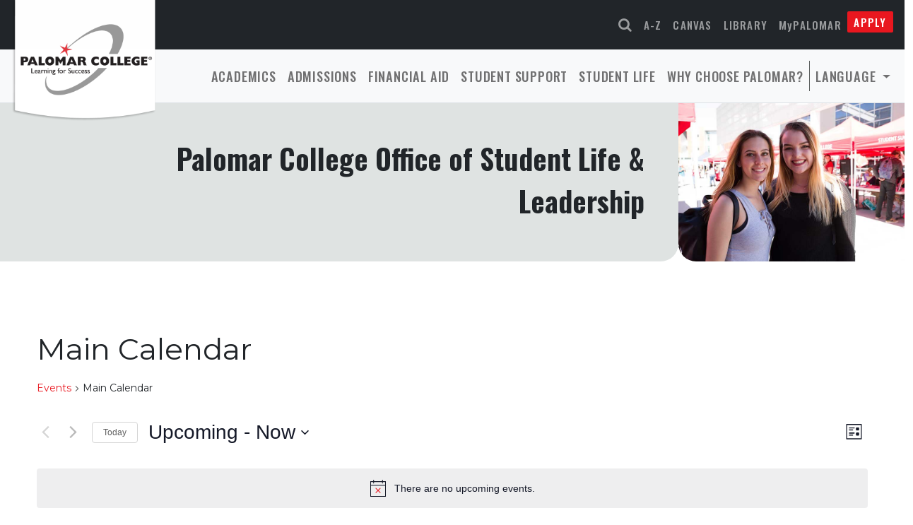

--- FILE ---
content_type: text/html; charset=UTF-8
request_url: https://www.palomar.edu/studentlifeandleadership/events/category/main-calendar/list/?eventDisplay=past
body_size: 22305
content:

<!DOCTYPE html>
<html lang="en">
<head>
  <meta charset="UTF-8">
  <meta name="viewport" content="width=device-width, initial-scale=1.0">
  
  <title>Past Events &#8250; Main Calendar &#8250;  &#8211; Palomar College Office of Student Life &amp; Leadership</title>
<link rel='stylesheet' id='tribe-events-views-v2-bootstrap-datepicker-styles-css' href='https://www.palomar.edu/studentlifeandleadership/wp-content/plugins/the-events-calendar/vendor/bootstrap-datepicker/css/bootstrap-datepicker.standalone.min.css?ver=6.15.13.1' media='all' />
<link rel='stylesheet' id='tec-variables-skeleton-css' href='https://www.palomar.edu/studentlifeandleadership/wp-content/plugins/the-events-calendar/common/build/css/variables-skeleton.css?ver=6.10.1' media='all' />
<link rel='stylesheet' id='tribe-common-skeleton-style-css' href='https://www.palomar.edu/studentlifeandleadership/wp-content/plugins/the-events-calendar/common/build/css/common-skeleton.css?ver=6.10.1' media='all' />
<link rel='stylesheet' id='tribe-tooltipster-css-css' href='https://www.palomar.edu/studentlifeandleadership/wp-content/plugins/the-events-calendar/common/vendor/tooltipster/tooltipster.bundle.min.css?ver=6.10.1' media='all' />
<link rel='stylesheet' id='tribe-events-views-v2-skeleton-css' href='https://www.palomar.edu/studentlifeandleadership/wp-content/plugins/the-events-calendar/build/css/views-skeleton.css?ver=6.15.13.1' media='all' />
<link rel='stylesheet' id='tec-variables-full-css' href='https://www.palomar.edu/studentlifeandleadership/wp-content/plugins/the-events-calendar/common/build/css/variables-full.css?ver=6.10.1' media='all' />
<link rel='stylesheet' id='tribe-common-full-style-css' href='https://www.palomar.edu/studentlifeandleadership/wp-content/plugins/the-events-calendar/common/build/css/common-full.css?ver=6.10.1' media='all' />
<link rel='stylesheet' id='tribe-events-views-v2-full-css' href='https://www.palomar.edu/studentlifeandleadership/wp-content/plugins/the-events-calendar/build/css/views-full.css?ver=6.15.13.1' media='all' />
<link rel='stylesheet' id='tribe-events-views-v2-print-css' href='https://www.palomar.edu/studentlifeandleadership/wp-content/plugins/the-events-calendar/build/css/views-print.css?ver=6.15.13.1' media='print' />
<link rel='stylesheet' id='tribe-events-pro-views-v2-print-css' href='https://www.palomar.edu/studentlifeandleadership/wp-content/plugins/events-calendar-pro/build/css/views-print.css?ver=7.7.11' media='print' />
<meta name='robots' content='max-image-preview:large' />
	<style>img:is([sizes="auto" i], [sizes^="auto," i]) { contain-intrinsic-size: 3000px 1500px }</style>
	<link rel='dns-prefetch' href='//palomar.shell.451.io' />
<link rel='dns-prefetch' href='//secure.gravatar.com' />
<link rel='dns-prefetch' href='//stats.wp.com' />
<link rel='dns-prefetch' href='//use.fontawesome.com' />
<link rel='dns-prefetch' href='//cdn.jsdelivr.net' />
<link rel='dns-prefetch' href='//cdnjs.cloudflare.com' />
<link rel="alternate" type="application/rss+xml" title="Palomar College Office of Student Life &amp; Leadership &raquo; Feed" href="https://www.palomar.edu/studentlifeandleadership/feed/" />
<link rel="alternate" type="application/rss+xml" title="Palomar College Office of Student Life &amp; Leadership &raquo; Comments Feed" href="https://www.palomar.edu/studentlifeandleadership/comments/feed/" />
<link rel="alternate" type="text/calendar" title="Palomar College Office of Student Life &amp; Leadership &raquo; iCal Feed" href="https://www.palomar.edu/studentlifeandleadership/events/?ical=1" />
<link rel="alternate" type="application/rss+xml" title="Palomar College Office of Student Life &amp; Leadership &raquo; Events Feed" href="https://www.palomar.edu/studentlifeandleadership/events/feed/" />
<script>
window._wpemojiSettings = {"baseUrl":"https:\/\/s.w.org\/images\/core\/emoji\/16.0.1\/72x72\/","ext":".png","svgUrl":"https:\/\/s.w.org\/images\/core\/emoji\/16.0.1\/svg\/","svgExt":".svg","source":{"concatemoji":"https:\/\/www.palomar.edu\/studentlifeandleadership\/wp-includes\/js\/wp-emoji-release.min.js?ver=6.8.3"}};
/*! This file is auto-generated */
!function(s,n){var o,i,e;function c(e){try{var t={supportTests:e,timestamp:(new Date).valueOf()};sessionStorage.setItem(o,JSON.stringify(t))}catch(e){}}function p(e,t,n){e.clearRect(0,0,e.canvas.width,e.canvas.height),e.fillText(t,0,0);var t=new Uint32Array(e.getImageData(0,0,e.canvas.width,e.canvas.height).data),a=(e.clearRect(0,0,e.canvas.width,e.canvas.height),e.fillText(n,0,0),new Uint32Array(e.getImageData(0,0,e.canvas.width,e.canvas.height).data));return t.every(function(e,t){return e===a[t]})}function u(e,t){e.clearRect(0,0,e.canvas.width,e.canvas.height),e.fillText(t,0,0);for(var n=e.getImageData(16,16,1,1),a=0;a<n.data.length;a++)if(0!==n.data[a])return!1;return!0}function f(e,t,n,a){switch(t){case"flag":return n(e,"\ud83c\udff3\ufe0f\u200d\u26a7\ufe0f","\ud83c\udff3\ufe0f\u200b\u26a7\ufe0f")?!1:!n(e,"\ud83c\udde8\ud83c\uddf6","\ud83c\udde8\u200b\ud83c\uddf6")&&!n(e,"\ud83c\udff4\udb40\udc67\udb40\udc62\udb40\udc65\udb40\udc6e\udb40\udc67\udb40\udc7f","\ud83c\udff4\u200b\udb40\udc67\u200b\udb40\udc62\u200b\udb40\udc65\u200b\udb40\udc6e\u200b\udb40\udc67\u200b\udb40\udc7f");case"emoji":return!a(e,"\ud83e\udedf")}return!1}function g(e,t,n,a){var r="undefined"!=typeof WorkerGlobalScope&&self instanceof WorkerGlobalScope?new OffscreenCanvas(300,150):s.createElement("canvas"),o=r.getContext("2d",{willReadFrequently:!0}),i=(o.textBaseline="top",o.font="600 32px Arial",{});return e.forEach(function(e){i[e]=t(o,e,n,a)}),i}function t(e){var t=s.createElement("script");t.src=e,t.defer=!0,s.head.appendChild(t)}"undefined"!=typeof Promise&&(o="wpEmojiSettingsSupports",i=["flag","emoji"],n.supports={everything:!0,everythingExceptFlag:!0},e=new Promise(function(e){s.addEventListener("DOMContentLoaded",e,{once:!0})}),new Promise(function(t){var n=function(){try{var e=JSON.parse(sessionStorage.getItem(o));if("object"==typeof e&&"number"==typeof e.timestamp&&(new Date).valueOf()<e.timestamp+604800&&"object"==typeof e.supportTests)return e.supportTests}catch(e){}return null}();if(!n){if("undefined"!=typeof Worker&&"undefined"!=typeof OffscreenCanvas&&"undefined"!=typeof URL&&URL.createObjectURL&&"undefined"!=typeof Blob)try{var e="postMessage("+g.toString()+"("+[JSON.stringify(i),f.toString(),p.toString(),u.toString()].join(",")+"));",a=new Blob([e],{type:"text/javascript"}),r=new Worker(URL.createObjectURL(a),{name:"wpTestEmojiSupports"});return void(r.onmessage=function(e){c(n=e.data),r.terminate(),t(n)})}catch(e){}c(n=g(i,f,p,u))}t(n)}).then(function(e){for(var t in e)n.supports[t]=e[t],n.supports.everything=n.supports.everything&&n.supports[t],"flag"!==t&&(n.supports.everythingExceptFlag=n.supports.everythingExceptFlag&&n.supports[t]);n.supports.everythingExceptFlag=n.supports.everythingExceptFlag&&!n.supports.flag,n.DOMReady=!1,n.readyCallback=function(){n.DOMReady=!0}}).then(function(){return e}).then(function(){var e;n.supports.everything||(n.readyCallback(),(e=n.source||{}).concatemoji?t(e.concatemoji):e.wpemoji&&e.twemoji&&(t(e.twemoji),t(e.wpemoji)))}))}((window,document),window._wpemojiSettings);
</script>
<link rel='stylesheet' id='tribe-events-virtual-skeleton-css' href='https://www.palomar.edu/studentlifeandleadership/wp-content/plugins/events-calendar-pro/build/css/events-virtual-skeleton.css?ver=7.7.11' media='all' />
<link rel='stylesheet' id='tribe-events-virtual-full-css' href='https://www.palomar.edu/studentlifeandleadership/wp-content/plugins/events-calendar-pro/build/css/events-virtual-full.css?ver=7.7.11' media='all' />
<link rel='stylesheet' id='tec-events-pro-single-css' href='https://www.palomar.edu/studentlifeandleadership/wp-content/plugins/events-calendar-pro/build/css/events-single.css?ver=7.7.11' media='all' />
<link rel='stylesheet' id='tribe-events-pro-mini-calendar-block-styles-css' href='https://www.palomar.edu/studentlifeandleadership/wp-content/plugins/events-calendar-pro/build/css/tribe-events-pro-mini-calendar-block.css?ver=7.7.11' media='all' />
<link rel='stylesheet' id='sbi_styles-css' href='https://www.palomar.edu/studentlifeandleadership/wp-content/plugins/instagram-feed/css/sbi-styles.min.css?ver=6.10.0' media='all' />
<link rel='stylesheet' id='embedpress-css-css' href='https://www.palomar.edu/studentlifeandleadership/wp-content/plugins/embedpress/assets/css/embedpress.css?ver=1767623515' media='all' />
<link rel='stylesheet' id='embedpress-blocks-style-css' href='https://www.palomar.edu/studentlifeandleadership/wp-content/plugins/embedpress/assets/css/blocks.build.css?ver=1767623515' media='all' />
<link rel='stylesheet' id='embedpress-lazy-load-css-css' href='https://www.palomar.edu/studentlifeandleadership/wp-content/plugins/embedpress/assets/css/lazy-load.css?ver=1767623515' media='all' />
<style id='wp-emoji-styles-inline-css'>

	img.wp-smiley, img.emoji {
		display: inline !important;
		border: none !important;
		box-shadow: none !important;
		height: 1em !important;
		width: 1em !important;
		margin: 0 0.07em !important;
		vertical-align: -0.1em !important;
		background: none !important;
		padding: 0 !important;
	}
</style>
<link rel='stylesheet' id='wp-block-library-css' href='https://www.palomar.edu/studentlifeandleadership/wp-includes/css/dist/block-library/style.min.css?ver=6.8.3' media='all' />
<link rel='stylesheet' id='mediaelement-css' href='https://www.palomar.edu/studentlifeandleadership/wp-includes/js/mediaelement/mediaelementplayer-legacy.min.css?ver=4.2.17' media='all' />
<link rel='stylesheet' id='wp-mediaelement-css' href='https://www.palomar.edu/studentlifeandleadership/wp-includes/js/mediaelement/wp-mediaelement.min.css?ver=6.8.3' media='all' />
<style id='jetpack-sharing-buttons-style-inline-css'>
.jetpack-sharing-buttons__services-list{display:flex;flex-direction:row;flex-wrap:wrap;gap:0;list-style-type:none;margin:5px;padding:0}.jetpack-sharing-buttons__services-list.has-small-icon-size{font-size:12px}.jetpack-sharing-buttons__services-list.has-normal-icon-size{font-size:16px}.jetpack-sharing-buttons__services-list.has-large-icon-size{font-size:24px}.jetpack-sharing-buttons__services-list.has-huge-icon-size{font-size:36px}@media print{.jetpack-sharing-buttons__services-list{display:none!important}}.editor-styles-wrapper .wp-block-jetpack-sharing-buttons{gap:0;padding-inline-start:0}ul.jetpack-sharing-buttons__services-list.has-background{padding:1.25em 2.375em}
</style>
<style id='filebird-block-filebird-gallery-style-inline-css'>
ul.filebird-block-filebird-gallery{margin:auto!important;padding:0!important;width:100%}ul.filebird-block-filebird-gallery.layout-grid{display:grid;grid-gap:20px;align-items:stretch;grid-template-columns:repeat(var(--columns),1fr);justify-items:stretch}ul.filebird-block-filebird-gallery.layout-grid li img{border:1px solid #ccc;box-shadow:2px 2px 6px 0 rgba(0,0,0,.3);height:100%;max-width:100%;-o-object-fit:cover;object-fit:cover;width:100%}ul.filebird-block-filebird-gallery.layout-masonry{-moz-column-count:var(--columns);-moz-column-gap:var(--space);column-gap:var(--space);-moz-column-width:var(--min-width);columns:var(--min-width) var(--columns);display:block;overflow:auto}ul.filebird-block-filebird-gallery.layout-masonry li{margin-bottom:var(--space)}ul.filebird-block-filebird-gallery li{list-style:none}ul.filebird-block-filebird-gallery li figure{height:100%;margin:0;padding:0;position:relative;width:100%}ul.filebird-block-filebird-gallery li figure figcaption{background:linear-gradient(0deg,rgba(0,0,0,.7),rgba(0,0,0,.3) 70%,transparent);bottom:0;box-sizing:border-box;color:#fff;font-size:.8em;margin:0;max-height:100%;overflow:auto;padding:3em .77em .7em;position:absolute;text-align:center;width:100%;z-index:2}ul.filebird-block-filebird-gallery li figure figcaption a{color:inherit}.fb-block-hover-animation-zoomIn figure{overflow:hidden}.fb-block-hover-animation-zoomIn figure img{transform:scale(1);transition:.3s ease-in-out}.fb-block-hover-animation-zoomIn figure:hover img{transform:scale(1.3)}.fb-block-hover-animation-shine figure{overflow:hidden;position:relative}.fb-block-hover-animation-shine figure:before{background:linear-gradient(90deg,hsla(0,0%,100%,0) 0,hsla(0,0%,100%,.3));content:"";display:block;height:100%;left:-75%;position:absolute;top:0;transform:skewX(-25deg);width:50%;z-index:2}.fb-block-hover-animation-shine figure:hover:before{animation:shine .75s}@keyframes shine{to{left:125%}}.fb-block-hover-animation-opacity figure{overflow:hidden}.fb-block-hover-animation-opacity figure img{opacity:1;transition:.3s ease-in-out}.fb-block-hover-animation-opacity figure:hover img{opacity:.5}.fb-block-hover-animation-grayscale figure img{filter:grayscale(100%);transition:.3s ease-in-out}.fb-block-hover-animation-grayscale figure:hover img{filter:grayscale(0)}

</style>
<style id='global-styles-inline-css'>
:root{--wp--preset--aspect-ratio--square: 1;--wp--preset--aspect-ratio--4-3: 4/3;--wp--preset--aspect-ratio--3-4: 3/4;--wp--preset--aspect-ratio--3-2: 3/2;--wp--preset--aspect-ratio--2-3: 2/3;--wp--preset--aspect-ratio--16-9: 16/9;--wp--preset--aspect-ratio--9-16: 9/16;--wp--preset--color--black: #000000;--wp--preset--color--cyan-bluish-gray: #abb8c3;--wp--preset--color--white: #ffffff;--wp--preset--color--pale-pink: #f78da7;--wp--preset--color--vivid-red: #cf2e2e;--wp--preset--color--luminous-vivid-orange: #ff6900;--wp--preset--color--luminous-vivid-amber: #fcb900;--wp--preset--color--light-green-cyan: #7bdcb5;--wp--preset--color--vivid-green-cyan: #00d084;--wp--preset--color--pale-cyan-blue: #8ed1fc;--wp--preset--color--vivid-cyan-blue: #0693e3;--wp--preset--color--vivid-purple: #9b51e0;--wp--preset--gradient--vivid-cyan-blue-to-vivid-purple: linear-gradient(135deg,rgba(6,147,227,1) 0%,rgb(155,81,224) 100%);--wp--preset--gradient--light-green-cyan-to-vivid-green-cyan: linear-gradient(135deg,rgb(122,220,180) 0%,rgb(0,208,130) 100%);--wp--preset--gradient--luminous-vivid-amber-to-luminous-vivid-orange: linear-gradient(135deg,rgba(252,185,0,1) 0%,rgba(255,105,0,1) 100%);--wp--preset--gradient--luminous-vivid-orange-to-vivid-red: linear-gradient(135deg,rgba(255,105,0,1) 0%,rgb(207,46,46) 100%);--wp--preset--gradient--very-light-gray-to-cyan-bluish-gray: linear-gradient(135deg,rgb(238,238,238) 0%,rgb(169,184,195) 100%);--wp--preset--gradient--cool-to-warm-spectrum: linear-gradient(135deg,rgb(74,234,220) 0%,rgb(151,120,209) 20%,rgb(207,42,186) 40%,rgb(238,44,130) 60%,rgb(251,105,98) 80%,rgb(254,248,76) 100%);--wp--preset--gradient--blush-light-purple: linear-gradient(135deg,rgb(255,206,236) 0%,rgb(152,150,240) 100%);--wp--preset--gradient--blush-bordeaux: linear-gradient(135deg,rgb(254,205,165) 0%,rgb(254,45,45) 50%,rgb(107,0,62) 100%);--wp--preset--gradient--luminous-dusk: linear-gradient(135deg,rgb(255,203,112) 0%,rgb(199,81,192) 50%,rgb(65,88,208) 100%);--wp--preset--gradient--pale-ocean: linear-gradient(135deg,rgb(255,245,203) 0%,rgb(182,227,212) 50%,rgb(51,167,181) 100%);--wp--preset--gradient--electric-grass: linear-gradient(135deg,rgb(202,248,128) 0%,rgb(113,206,126) 100%);--wp--preset--gradient--midnight: linear-gradient(135deg,rgb(2,3,129) 0%,rgb(40,116,252) 100%);--wp--preset--font-size--small: 13px;--wp--preset--font-size--medium: 20px;--wp--preset--font-size--large: 36px;--wp--preset--font-size--x-large: 42px;--wp--preset--spacing--20: 0.44rem;--wp--preset--spacing--30: 0.67rem;--wp--preset--spacing--40: 1rem;--wp--preset--spacing--50: 1.5rem;--wp--preset--spacing--60: 2.25rem;--wp--preset--spacing--70: 3.38rem;--wp--preset--spacing--80: 5.06rem;--wp--preset--shadow--natural: 6px 6px 9px rgba(0, 0, 0, 0.2);--wp--preset--shadow--deep: 12px 12px 50px rgba(0, 0, 0, 0.4);--wp--preset--shadow--sharp: 6px 6px 0px rgba(0, 0, 0, 0.2);--wp--preset--shadow--outlined: 6px 6px 0px -3px rgba(255, 255, 255, 1), 6px 6px rgba(0, 0, 0, 1);--wp--preset--shadow--crisp: 6px 6px 0px rgba(0, 0, 0, 1);}:root { --wp--style--global--content-size: 1170px;--wp--style--global--wide-size: 1280px; }:where(body) { margin: 0; }.wp-site-blocks > .alignleft { float: left; margin-right: 2em; }.wp-site-blocks > .alignright { float: right; margin-left: 2em; }.wp-site-blocks > .aligncenter { justify-content: center; margin-left: auto; margin-right: auto; }:where(.wp-site-blocks) > * { margin-block-start: 24px; margin-block-end: 0; }:where(.wp-site-blocks) > :first-child { margin-block-start: 0; }:where(.wp-site-blocks) > :last-child { margin-block-end: 0; }:root { --wp--style--block-gap: 24px; }:root :where(.is-layout-flow) > :first-child{margin-block-start: 0;}:root :where(.is-layout-flow) > :last-child{margin-block-end: 0;}:root :where(.is-layout-flow) > *{margin-block-start: 24px;margin-block-end: 0;}:root :where(.is-layout-constrained) > :first-child{margin-block-start: 0;}:root :where(.is-layout-constrained) > :last-child{margin-block-end: 0;}:root :where(.is-layout-constrained) > *{margin-block-start: 24px;margin-block-end: 0;}:root :where(.is-layout-flex){gap: 24px;}:root :where(.is-layout-grid){gap: 24px;}.is-layout-flow > .alignleft{float: left;margin-inline-start: 0;margin-inline-end: 2em;}.is-layout-flow > .alignright{float: right;margin-inline-start: 2em;margin-inline-end: 0;}.is-layout-flow > .aligncenter{margin-left: auto !important;margin-right: auto !important;}.is-layout-constrained > .alignleft{float: left;margin-inline-start: 0;margin-inline-end: 2em;}.is-layout-constrained > .alignright{float: right;margin-inline-start: 2em;margin-inline-end: 0;}.is-layout-constrained > .aligncenter{margin-left: auto !important;margin-right: auto !important;}.is-layout-constrained > :where(:not(.alignleft):not(.alignright):not(.alignfull)){max-width: var(--wp--style--global--content-size);margin-left: auto !important;margin-right: auto !important;}.is-layout-constrained > .alignwide{max-width: var(--wp--style--global--wide-size);}body .is-layout-flex{display: flex;}.is-layout-flex{flex-wrap: wrap;align-items: center;}.is-layout-flex > :is(*, div){margin: 0;}body .is-layout-grid{display: grid;}.is-layout-grid > :is(*, div){margin: 0;}body{padding-top: 0px;padding-right: 0px;padding-bottom: 0px;padding-left: 0px;}a:where(:not(.wp-element-button)){text-decoration: underline;}:root :where(.wp-element-button, .wp-block-button__link){background-color: #e9171f;border-radius: 2px;border-width: 0;color: #fff;font-family: inherit;font-size: inherit;line-height: inherit;margin-bottom: 1rem;padding: calc(0.667em + 2px) calc(1.333em + 2px);text-decoration: none;}:root :where(.wp-element-button:hover, .wp-block-button__link:hover){background-color: #c6141a;color: #ffffff;}.has-black-color{color: var(--wp--preset--color--black) !important;}.has-cyan-bluish-gray-color{color: var(--wp--preset--color--cyan-bluish-gray) !important;}.has-white-color{color: var(--wp--preset--color--white) !important;}.has-pale-pink-color{color: var(--wp--preset--color--pale-pink) !important;}.has-vivid-red-color{color: var(--wp--preset--color--vivid-red) !important;}.has-luminous-vivid-orange-color{color: var(--wp--preset--color--luminous-vivid-orange) !important;}.has-luminous-vivid-amber-color{color: var(--wp--preset--color--luminous-vivid-amber) !important;}.has-light-green-cyan-color{color: var(--wp--preset--color--light-green-cyan) !important;}.has-vivid-green-cyan-color{color: var(--wp--preset--color--vivid-green-cyan) !important;}.has-pale-cyan-blue-color{color: var(--wp--preset--color--pale-cyan-blue) !important;}.has-vivid-cyan-blue-color{color: var(--wp--preset--color--vivid-cyan-blue) !important;}.has-vivid-purple-color{color: var(--wp--preset--color--vivid-purple) !important;}.has-black-background-color{background-color: var(--wp--preset--color--black) !important;}.has-cyan-bluish-gray-background-color{background-color: var(--wp--preset--color--cyan-bluish-gray) !important;}.has-white-background-color{background-color: var(--wp--preset--color--white) !important;}.has-pale-pink-background-color{background-color: var(--wp--preset--color--pale-pink) !important;}.has-vivid-red-background-color{background-color: var(--wp--preset--color--vivid-red) !important;}.has-luminous-vivid-orange-background-color{background-color: var(--wp--preset--color--luminous-vivid-orange) !important;}.has-luminous-vivid-amber-background-color{background-color: var(--wp--preset--color--luminous-vivid-amber) !important;}.has-light-green-cyan-background-color{background-color: var(--wp--preset--color--light-green-cyan) !important;}.has-vivid-green-cyan-background-color{background-color: var(--wp--preset--color--vivid-green-cyan) !important;}.has-pale-cyan-blue-background-color{background-color: var(--wp--preset--color--pale-cyan-blue) !important;}.has-vivid-cyan-blue-background-color{background-color: var(--wp--preset--color--vivid-cyan-blue) !important;}.has-vivid-purple-background-color{background-color: var(--wp--preset--color--vivid-purple) !important;}.has-black-border-color{border-color: var(--wp--preset--color--black) !important;}.has-cyan-bluish-gray-border-color{border-color: var(--wp--preset--color--cyan-bluish-gray) !important;}.has-white-border-color{border-color: var(--wp--preset--color--white) !important;}.has-pale-pink-border-color{border-color: var(--wp--preset--color--pale-pink) !important;}.has-vivid-red-border-color{border-color: var(--wp--preset--color--vivid-red) !important;}.has-luminous-vivid-orange-border-color{border-color: var(--wp--preset--color--luminous-vivid-orange) !important;}.has-luminous-vivid-amber-border-color{border-color: var(--wp--preset--color--luminous-vivid-amber) !important;}.has-light-green-cyan-border-color{border-color: var(--wp--preset--color--light-green-cyan) !important;}.has-vivid-green-cyan-border-color{border-color: var(--wp--preset--color--vivid-green-cyan) !important;}.has-pale-cyan-blue-border-color{border-color: var(--wp--preset--color--pale-cyan-blue) !important;}.has-vivid-cyan-blue-border-color{border-color: var(--wp--preset--color--vivid-cyan-blue) !important;}.has-vivid-purple-border-color{border-color: var(--wp--preset--color--vivid-purple) !important;}.has-vivid-cyan-blue-to-vivid-purple-gradient-background{background: var(--wp--preset--gradient--vivid-cyan-blue-to-vivid-purple) !important;}.has-light-green-cyan-to-vivid-green-cyan-gradient-background{background: var(--wp--preset--gradient--light-green-cyan-to-vivid-green-cyan) !important;}.has-luminous-vivid-amber-to-luminous-vivid-orange-gradient-background{background: var(--wp--preset--gradient--luminous-vivid-amber-to-luminous-vivid-orange) !important;}.has-luminous-vivid-orange-to-vivid-red-gradient-background{background: var(--wp--preset--gradient--luminous-vivid-orange-to-vivid-red) !important;}.has-very-light-gray-to-cyan-bluish-gray-gradient-background{background: var(--wp--preset--gradient--very-light-gray-to-cyan-bluish-gray) !important;}.has-cool-to-warm-spectrum-gradient-background{background: var(--wp--preset--gradient--cool-to-warm-spectrum) !important;}.has-blush-light-purple-gradient-background{background: var(--wp--preset--gradient--blush-light-purple) !important;}.has-blush-bordeaux-gradient-background{background: var(--wp--preset--gradient--blush-bordeaux) !important;}.has-luminous-dusk-gradient-background{background: var(--wp--preset--gradient--luminous-dusk) !important;}.has-pale-ocean-gradient-background{background: var(--wp--preset--gradient--pale-ocean) !important;}.has-electric-grass-gradient-background{background: var(--wp--preset--gradient--electric-grass) !important;}.has-midnight-gradient-background{background: var(--wp--preset--gradient--midnight) !important;}.has-small-font-size{font-size: var(--wp--preset--font-size--small) !important;}.has-medium-font-size{font-size: var(--wp--preset--font-size--medium) !important;}.has-large-font-size{font-size: var(--wp--preset--font-size--large) !important;}.has-x-large-font-size{font-size: var(--wp--preset--font-size--x-large) !important;}
:root :where(.wp-block-pullquote){font-size: 1.5em;line-height: 1.6;}
</style>
<link rel='stylesheet' id='wpa-style-css' href='https://www.palomar.edu/studentlifeandleadership/wp-content/plugins/wp-accessibility/css/wpa-style.css?ver=2.2.6' media='all' />
<style id='wpa-style-inline-css'>

		:focus { outline: 2px solid #5FC7F7!important; outline-offset: 2px !important; }
		:root { --admin-bar-top : 7px; }
</style>
<link rel='stylesheet' id='parent-style-css' href='https://www.palomar.edu/studentlifeandleadership/wp-content/themes/palomar-twentytwentytwo/style.css?ver=6.8.3' media='all' />
<link rel='stylesheet' id='child-style-css' href='https://www.palomar.edu/studentlifeandleadership/wp-content/themes/pc-studentlifeandleadership/style.css?ver=1.2.0' media='all' />
<link rel='stylesheet' id='palomar-twentytwentytwo-style-css' href='https://www.palomar.edu/studentlifeandleadership/wp-content/themes/pc-studentlifeandleadership/style.css?ver=1.2.0' media='all' />
<link rel='stylesheet' id='palomar-twentytwentytwo-fontawesome-css' href='https://use.fontawesome.com/f97e7c6cd0.css?ver=20220301' media='all' />
<link rel='stylesheet' id='palomar-twentytwentytwo-bootstrapicons-css' href='https://cdn.jsdelivr.net/npm/bootstrap-icons@1.4.1/font/bootstrap-icons.css?ver=20220124' media='all' />
<link rel='stylesheet' id='palomar-twentytwentytwo-animatecss-css' href='https://cdnjs.cloudflare.com/ajax/libs/animate.css/4.1.1/animate.min.css?ver=20220124' media='all' />
<link rel='stylesheet' id='tablepress-default-css' href='https://www.palomar.edu/studentlifeandleadership/wp-content/uploads/sites/68/tablepress-combined.min.css?ver=43' media='all' />
<script src="https://www.palomar.edu/studentlifeandleadership/wp-includes/js/jquery/jquery.min.js?ver=3.7.1" id="jquery-core-js"></script>
<script src="https://www.palomar.edu/studentlifeandleadership/wp-includes/js/jquery/jquery-migrate.min.js?ver=3.4.1" id="jquery-migrate-js"></script>
<script src="https://www.palomar.edu/studentlifeandleadership/wp-content/plugins/the-events-calendar/common/build/js/tribe-common.js?ver=9c44e11f3503a33e9540" id="tribe-common-js"></script>
<script src="https://www.palomar.edu/studentlifeandleadership/wp-content/plugins/the-events-calendar/build/js/views/breakpoints.js?ver=4208de2df2852e0b91ec" id="tribe-events-views-v2-breakpoints-js"></script>
<script src="https://www.palomar.edu/studentlifeandleadership/wp-includes/js/tinymce/tinymce.min.js?ver=49110-20250317" id="wp-tinymce-root-js"></script>
<script src="https://www.palomar.edu/studentlifeandleadership/wp-includes/js/tinymce/plugins/compat3x/plugin.min.js?ver=49110-20250317" id="wp-tinymce-js"></script>
<link rel="https://api.w.org/" href="https://www.palomar.edu/studentlifeandleadership/wp-json/" /><link rel="alternate" title="JSON" type="application/json" href="https://www.palomar.edu/studentlifeandleadership/wp-json/wp/v2/tribe_events_cat/7" /><link rel="EditURI" type="application/rsd+xml" title="RSD" href="https://www.palomar.edu/studentlifeandleadership/xmlrpc.php?rsd" />
<meta name="generator" content="WordPress 6.8.3" />
<meta name="tec-api-version" content="v1"><meta name="tec-api-origin" content="https://www.palomar.edu/studentlifeandleadership"><link rel="alternate" href="https://www.palomar.edu/studentlifeandleadership/wp-json/tribe/events/v1/events/?categories=main-calendar" />	<style>img#wpstats{display:none}</style>
					<style>
				.isc-source { position: relative; display: inline-block; line-height: initial; }
				/* Hides the caption initially until it is positioned via JavaScript */
				.isc-source > .isc-source-text { display: none; }
				.wp-block-cover .isc-source { position: static; }
								span.isc-source-text a { display: inline; color: #fff; }
							</style>
			
<link rel="canonical" id="tec-seo-meta-tag" href="https://www.palomar.edu/studentlifeandleadership/events/category/main-calendar/list/" />

<!-- Jetpack Open Graph Tags -->
<meta property="og:type" content="website" />
<meta property="og:title" content="Past Events &#8250; Main Calendar &#8250;  &#8211; Palomar College Office of Student Life &amp; Leadership" />
<meta property="og:url" content="https://www.palomar.edu/studentlifeandleadership/events/category/main-calendar/" />
<meta property="og:site_name" content="Palomar College Office of Student Life &amp; Leadership" />
<meta property="og:image" content="https://s0.wp.com/i/blank.jpg" />
<meta property="og:image:width" content="200" />
<meta property="og:image:height" content="200" />
<meta property="og:image:alt" content="" />
<meta property="og:locale" content="en_US" />

<!-- End Jetpack Open Graph Tags -->
		<style id="wp-custom-css">
			/* .home .page-title.h1, h1.page-title {
	display: none;
} */

#livestream-chat{
	height:75vh;
}


#ez-toc-container .ez-toc-title{
	font-family: Oswald,sans-serif;
	font-weight: 500 !important;
	font-size: 2rem !important;
    color: #000000 !important;
}
#ez-toc-container{
	padding: .5rem 0rem !important;
}

li.ez-toc-page-1 a.ez-toc-link{
	font-size: 1.25rem;
	margin-left: 1rem;
}		</style>
		  
  <!-- Google Tag Manager -->
<script>(function(w,d,s,l,i){w[l]=w[l]||[];w[l].push({'gtm.start':
new Date().getTime(),event:'gtm.js'});var f=d.getElementsByTagName(s)[0],
j=d.createElement(s),dl=l!='dataLayer'?'&l='+l:'';j.async=true;j.src=
'https://www.googletagmanager.com/gtm.js?id='+i+dl;f.parentNode.insertBefore(j,f);
})(window,document,'script','dataLayer','GTM-PKX9W67');</script>
<!-- End Google Tag Manager -->
  <!-- Headings Font, Oswald -->
  <!-- Body Font, Montserrat -->
  <link rel="preconnect" href="https://fonts.googleapis.com">
  <link rel="preconnect" href="https://fonts.gstatic.com" crossorigin>
  <link href="https://fonts.googleapis.com/css2?family=Montserrat:ital,wght@0,100;0,200;0,300;0,400;0,500;0,600;0,700;0,800;1,100;1,200;1,300;1,400;1,500;1,600;1,700;1,800&family=Oswald:wght@200;300;400;500;600;700&display=swap" rel="stylesheet">
  <link href="https://customer.cludo.com/css/templates/v2.1/essentials/cludo-search.min.css" type="text/css" rel="stylesheet">
</head>
<body class="archive post-type-archive post-type-archive-tribe_events wp-theme-palomar-twentytwentytwo wp-child-theme-pc-studentlifeandleadership wpa-excerpt tribe-events-page-template tribe-no-js tribe-filter-live hfeed">
    <a class="skip-to-content" href="#main-content">Skip to main content</a>

<header id="header" class="sticky-lg-top">
  <div class="d-flex flex-column bg-white">
    
    <!-- Large logo for sizes xl and up -->
    <div class="position-absolute d-none d-xl-block" id="logo-header">
      <a href="https://www.palomar.edu/"><img class="img-fluid animate__animated animate__fadeIn" src="https://www.palomar.edu/wp-content/uploads/2022/06/header-logo-std@2x.png" alt="Palomar College. Learning for Success."></a>
    </div>

    <!-- Wide logo for sizes lg and below -->
    <div class="d-block d-xl-none mx-auto my-1 flex-fill" id="logo-header-wide">
      <a href="https://www.palomar.edu/"><img class="img-fluid animate__animated animate__fadeIn" src="https://www.palomar.edu/wp-content/uploads/2022/06/header-logo-mobile@3x.png" alt="Palomar College. Learning for Success."></a>
    </div>
    
    <!-- Navbars -->
    <div class="w-100">
      <div>
        <nav class="navbar navbar-expand navbar-dark bg-dark " aria-label="quick links">
          <div class="container-fluid justify-content-end pe-md-3">
            <button class="navbar-toggler" data-bs-toggle="collapse" data-bs-target="#quickLinks" aria-controls="quickLinks" aria-expanded="false" aria-label="Toggle navigation">
              <span class="navbar-toggler-icon"></span>
            </button>
            <div class="" id="quickLinks">
              <ul class="navbar-nav">
                <li class="nav-item">
                  <a aria-label="Search Palomar Websites" class="nav-link" data-bs-toggle="modal" href="#searchmodal"><span class="fa fa-search fs-5"></span></a>
                </li>
                <li class="nav-item">
                  <a aria-label="Use the A-Z Index" class="nav-link" data-bs-toggle="modal" href="#azindexmodal">A-Z</a>
                </li>
                <li class="nav-item">
                  <a class="nav-link" href="https://palomar.instructure.com/">Canvas</a>
                </li>
                <li class="nav-item">
                  <a class="nav-link" href="https://www.palomar.edu/library">Library</a>
                </li>
                <li class="nav-item">
                  <a class="nav-link text-capitalize" href="https://www.palomar.edu/mypalomar/">MyPALOMAR</a>
                </li>
                <li class="nav-item">
                  <a class="nav-link apply" href="https://www.palomar.edu/apply">Apply</a>
                </li>
              </ul>
            </div>
          </div>
        </nav>
      </div>
      <div>
        <nav class="navbar navbar-expand-lg navbar-light bg-light border-bottom" aria-label="main nav">
          <div class="container-fluid">
            <div class="d-block d-lg-none" data-bs-toggle="collapse" data-bs-target="#navbarMain" aria-controls="navbarMain" aria-expanded="false" aria-label="Toggle navigation" role="navigation">
              <div class="d-flex flex-row align-items-center ps-3">
                        <div><span class="navbar-toggler-icon"><i class="fa fa-bars me-2 fs-3 text-dark"></i></span></div>
                        <div class="d-flex mt-1 ps-2"><p class="h5">Main Menu</p></div>
                    </div>
              
            </div>
            
            <div class="collapse navbar-collapse ps-2" id="navbarMain">
              <ul class="navbar-nav ms-auto ">
                <li class="nav-item">
                  <a class="nav-link" id="academics" href="https://www.palomar.edu/academics/">Academics</a>
                </li>
                <li class="nav-item">
                  <a class="nav-link" id="admissions" href="https://www.palomar.edu/admissions/">Admissions</a>
                </li>
                <li class="nav-item">
                  <a class="nav-link" id="financial-aid" href="https://www.palomar.edu/financial-aid/">Financial Aid</a>
                </li>
                <li class="nav-item">
                  <a class="nav-link" id="student-support" href="https://www.palomar.edu/student-support/">Student Support</a>
                </li>
                <li class="nav-item">
                  <a class="nav-link" id="student-life" href="https://www.palomar.edu/student-life/">Student Life</a>
                </li>
                <li class="nav-item">
                  <a class="nav-link" id="why-choose-palomar" href="https://www.palomar.edu/why-palomar/">Why Choose Palomar?</a>
                </li>
                    <li class="nav-item dropdown ct-language ct-topbar__list">
                    <a class="nav-link dropdown-toggle" href="#" id="translateMenu" role="button" data-bs-toggle="dropdown" aria-expanded="false">
                      Language
                    </a>
                    <ul id="translate" class="list-unstyled dropdown-menu ct-language__dropdown" aria-labelledby="translateMenu">
                      <li><a href="#googtrans(en)" class="dropdown-item lang-en lang-select" data-lang="en"><span class="flag-icon flag-icon-us"></span>English</a></li>
                      <li><a href="#googtrans(es)" class="dropdown-item lang-es lang-select" data-lang="es"><span class="flag-icon flag-icon-mx"></span>Spanish</a></li>
                      <li><a href="#googtrans(fr)" class="dropdown-item lang-es lang-select" data-lang="fr"><span class="flag-icon flag-icon-fr"></span>French</a></li>
                      <li><a href="#googtrans(zh-CN)" class="dropdown-item lang-es lang-select" data-lang="zh-CN"><span class="flag-icon flag-icon-cn"></span>Chinese</a></li>
                      <li><a href="#googtrans(ja)" class="dropdown-item lang-es lang-select" data-lang="ja"><span class="flag-icon flag-icon-jp"></span>Japanese</a></li>
                      <li><a href="#googtrans(vi)" class="dropdown-item lang-es lang-select" data-lang="vi"><span class="flag-icon flag-icon-vn"></span>Vietnamese</a></li>
                      <li><a href="#googtrans(fil)" class="dropdown-item lang-es lang-select" data-lang="fil"><span class="flag-icon flag-icon-ph"></span>Filipino</a></li>
                      <li><a href="#googtrans(de)" class="dropdown-item lang-es lang-select" data-lang="de"><span class="flag-icon flag-icon-de"></span>German</a></li>
                      <li><a href="#googtrans(ar)" class="dropdown-item lang-es lang-select" data-lang="ar"><span class="flag-icon flag-icon-ae"></span>Arabic</a></li>
                      <li><a href="#googtrans(ru)" class="dropdown-item lang-es lang-select" data-lang="ru"><span class="flag-icon flag-icon-ru"></span>Russian</a></li>
                    </ul>
                </li>
              </ul>
            </div>
          </div>
        </nav>
      </div>
    </div> 
  </div>
</header><!-- /header -->


<section id="top" class="container-fluid">
  <div class="row g-0">
    <div class="col-lg-9 p-0">
      <div id="general-head-text">
          <h1 class="display-6 fw-bold text-center text-lg-end">Palomar College Office of Student Life &amp; Leadership</h1>
              </div><!-- #general-head-text -->
    </div>
    <div style="background-image:url(https://www.palomar.edu/studentlifeandleadership/wp-content/themes/palomar-twentytwentytwo/assets/header-images/header-10-800.jpg); background-position-y: 35%; background-size: cover; border-bottom-left-radius: 25px;" class="col-lg-3">
    </div>
  </div>
</section><!-- #top --><div
	 class="tribe-common tribe-events tribe-events-view tribe-events-view--list alignwide" 	data-js="tribe-events-view"
	data-view-rest-url="https://www.palomar.edu/studentlifeandleadership/wp-json/tribe/views/v2/html"
	data-view-rest-method="GET"
	data-view-manage-url="1"
				data-view-breakpoint-pointer="b0fe33e1-52cd-4948-bb86-3100c0066a57"
	 role="main">
	<section class="tribe-common-l-container tribe-events-l-container">
		<div
	class="tribe-events-view-loader tribe-common-a11y-hidden"
	role="alert"
	aria-live="polite"
>
	<span class="tribe-events-view-loader__text tribe-common-a11y-visual-hide">
		0 events found.	</span>
	<div class="tribe-events-view-loader__dots tribe-common-c-loader">
		<svg
	 class="tribe-common-c-svgicon tribe-common-c-svgicon--dot tribe-common-c-loader__dot tribe-common-c-loader__dot--first" 	aria-hidden="true"
	viewBox="0 0 15 15"
	xmlns="http://www.w3.org/2000/svg"
>
	<circle cx="7.5" cy="7.5" r="7.5"/>
</svg>
		<svg
	 class="tribe-common-c-svgicon tribe-common-c-svgicon--dot tribe-common-c-loader__dot tribe-common-c-loader__dot--second" 	aria-hidden="true"
	viewBox="0 0 15 15"
	xmlns="http://www.w3.org/2000/svg"
>
	<circle cx="7.5" cy="7.5" r="7.5"/>
</svg>
		<svg
	 class="tribe-common-c-svgicon tribe-common-c-svgicon--dot tribe-common-c-loader__dot tribe-common-c-loader__dot--third" 	aria-hidden="true"
	viewBox="0 0 15 15"
	xmlns="http://www.w3.org/2000/svg"
>
	<circle cx="7.5" cy="7.5" r="7.5"/>
</svg>
	</div>
</div>

		
		<script data-js="tribe-events-view-data" type="application/json">
	{"slug":"list","prev_url":"","next_url":"https:\/\/www.palomar.edu\/studentlifeandleadership\/events\/category\/main-calendar\/list\/","view_class":"Tribe\\Events\\Views\\V2\\Views\\List_View","view_slug":"list","view_label":"List","title":"Events \u2013 Palomar College Office of Student Life & Leadership","events":[],"url":"https:\/\/www.palomar.edu\/studentlifeandleadership\/events\/category\/main-calendar\/list\/?eventDisplay=past","url_event_date":false,"bar":{"keyword":"","date":""},"today":"2026-01-19 00:00:00","now":"2026-01-19 21:41:32","home_url":"https:\/\/www.palomar.edu\/studentlifeandleadership","rest_url":"https:\/\/www.palomar.edu\/studentlifeandleadership\/wp-json\/tribe\/views\/v2\/html","rest_method":"GET","rest_nonce":"","should_manage_url":true,"today_url":"https:\/\/www.palomar.edu\/studentlifeandleadership\/events\/category\/main-calendar\/list\/","today_title":"Click to select today's date","today_label":"Today","prev_label":"","next_label":"","date_formats":{"compact":"Y-m-d","month_and_year_compact":"Y-m","month_and_year":"F Y","time_range_separator":" - ","date_time_separator":" @ "},"messages":{"notice":["There are no upcoming events."]},"start_of_week":"1","header_title":"Main Calendar","header_title_element":"h1","content_title":"","breadcrumbs":[{"link":"https:\/\/www.palomar.edu\/studentlifeandleadership\/events\/","label":"Events","is_last":false},{"link":"","label":"Main Calendar","is_last":true}],"backlink":false,"before_events":"","after_events":"\n<!--\nThis calendar is powered by The Events Calendar.\nhttp:\/\/evnt.is\/18wn\n-->\n","display_events_bar":true,"disable_event_search":true,"live_refresh":true,"ical":{"display_link":true,"link":{"url":"https:\/\/www.palomar.edu\/studentlifeandleadership\/events\/category\/main-calendar\/list\/?eventDisplay=past&#038;ical=1","text":"Export Events","title":"Use this to share calendar data with Google Calendar, Apple iCal and other compatible apps"}},"container_classes":["tribe-common","tribe-events","tribe-events-view","tribe-events-view--list","alignwide"],"container_data":[],"is_past":true,"breakpoints":{"xsmall":500,"medium":768,"full":960},"breakpoint_pointer":"b0fe33e1-52cd-4948-bb86-3100c0066a57","is_initial_load":true,"public_views":{"list":{"view_class":"Tribe\\Events\\Views\\V2\\Views\\List_View","view_url":"https:\/\/www.palomar.edu\/studentlifeandleadership\/events\/category\/main-calendar\/list\/","view_label":"List","aria_label":"Display Events in List View"},"month":{"view_class":"Tribe\\Events\\Views\\V2\\Views\\Month_View","view_url":"https:\/\/www.palomar.edu\/studentlifeandleadership\/events\/category\/main-calendar\/month\/","view_label":"Month","aria_label":"Display Events in Month View"},"day":{"view_class":"Tribe\\Events\\Views\\V2\\Views\\Day_View","view_url":"https:\/\/www.palomar.edu\/studentlifeandleadership\/events\/category\/main-calendar\/today\/","view_label":"Day","aria_label":"Display Events in Day View"},"photo":{"view_class":"Tribe\\Events\\Pro\\Views\\V2\\Views\\Photo_View","view_url":"https:\/\/www.palomar.edu\/studentlifeandleadership\/events\/category\/main-calendar\/photo\/","view_label":"Photo","aria_label":"Display Events in Photo View"},"week":{"view_class":"Tribe\\Events\\Pro\\Views\\V2\\Views\\Week_View","view_url":"https:\/\/www.palomar.edu\/studentlifeandleadership\/events\/category\/main-calendar\/week\/","view_label":"Week","aria_label":"Display Events in Week View"},"map":{"view_class":"Tribe\\Events\\Pro\\Views\\V2\\Views\\Map_View","view_url":"https:\/\/www.palomar.edu\/studentlifeandleadership\/events\/category\/main-calendar\/map\/","view_label":"Map","aria_label":"Display Events in Map View"},"summary":{"view_class":"Tribe\\Events\\Pro\\Views\\V2\\Views\\Summary_View","view_url":"https:\/\/www.palomar.edu\/studentlifeandleadership\/events\/category\/main-calendar\/summary\/","view_label":"Summary","aria_label":"Display Events in Summary View"}},"show_latest_past":true,"past":false,"show_now":true,"now_label":"Upcoming","now_label_mobile":"Upcoming","show_end":true,"selected_start_datetime":"2026-01-19","selected_start_date_mobile":"2026-01-19","selected_start_date_label":"January 19","selected_end_datetime":"2026-01-19","selected_end_date_mobile":"2026-01-19","selected_end_date_label":"Now","datepicker_date":"2026-01-19","subscribe_links":{"gcal":{"label":"Google Calendar","single_label":"Add to Google Calendar","visible":true,"block_slug":"hasGoogleCalendar"},"ical":{"label":"iCalendar","single_label":"Add to iCalendar","visible":true,"block_slug":"hasiCal"},"outlook-365":{"label":"Outlook 365","single_label":"Outlook 365","visible":true,"block_slug":"hasOutlook365"},"outlook-live":{"label":"Outlook Live","single_label":"Outlook Live","visible":true,"block_slug":"hasOutlookLive"},"ics":{"label":"Export .ics file","single_label":"Export .ics file","visible":true,"block_slug":null},"outlook-ics":{"label":"Export Outlook .ics file","single_label":"Export Outlook .ics file","visible":true,"block_slug":null}},"display_recurring_toggle":false,"_context":{"slug":"list"},"text":"Loading...","classes":["tribe-common-c-loader__dot","tribe-common-c-loader__dot--third"]}</script>

		
		
<header  class="tribe-events-header" >
	<div  class="tribe-events-header__messages tribe-events-c-messages tribe-common-b2 tribe-common-c-loader__dot tribe-common-c-loader__dot--third"  >
			<div class="tribe-events-c-messages__message tribe-events-c-messages__message--notice" tabindex="0" role="alert" aria-live="assertive">
			<svg
	 class="tribe-common-c-svgicon tribe-common-c-svgicon--messages-not-found tribe-events-c-messages__message-icon-svg" 	aria-hidden="true"
	viewBox="0 0 21 23"
	xmlns="http://www.w3.org/2000/svg"
>
	<g fill-rule="evenodd">
		<path d="M.5 2.5h20v20H.5z"/>
		<path stroke-linecap="round" d="M7.583 11.583l5.834 5.834m0-5.834l-5.834 5.834" class="tribe-common-c-svgicon__svg-stroke"/>
		<path stroke-linecap="round" d="M4.5.5v4m12-4v4"/>
		<path stroke-linecap="square" d="M.5 7.5h20"/>
	</g>
</svg>
<span class="tribe-common-a11y-visual-hide">
	Notice</span>
							<div
					 data-key="0" >
					There are no upcoming events.				</div>
					</div>
	</div>

	<div  class="tribe-events-header__messages tribe-events-c-messages tribe-common-b2 tribe-events-header__messages--mobile"  >
			<div class="tribe-events-c-messages__message tribe-events-c-messages__message--notice" tabindex="0" role="alert" aria-live="assertive">
			<svg
	 class="tribe-common-c-svgicon tribe-common-c-svgicon--messages-not-found tribe-events-c-messages__message-icon-svg" 	aria-hidden="true"
	viewBox="0 0 21 23"
	xmlns="http://www.w3.org/2000/svg"
>
	<g fill-rule="evenodd">
		<path d="M.5 2.5h20v20H.5z"/>
		<path stroke-linecap="round" d="M7.583 11.583l5.834 5.834m0-5.834l-5.834 5.834" class="tribe-common-c-svgicon__svg-stroke"/>
		<path stroke-linecap="round" d="M4.5.5v4m12-4v4"/>
		<path stroke-linecap="square" d="M.5 7.5h20"/>
	</g>
</svg>
<span class="tribe-common-a11y-visual-hide">
	Notice</span>
							<div
					 data-key="0" >
					There are no upcoming events.				</div>
					</div>
	</div>

	
<div class="tribe-events-header__title">
	<h1 class="tribe-events-header__title-text">
		Main Calendar	</h1>
</div>

	<nav class="tribe-events-header__breadcrumbs tribe-events-c-breadcrumbs" aria-label="Breadcrumb">
	<ol class="tribe-events-c-breadcrumbs__list">
		
							<li class="tribe-events-c-breadcrumbs__list-item">
	<a
		href="https://www.palomar.edu/studentlifeandleadership/events/"
		class="tribe-events-c-breadcrumbs__list-item-link tribe-common-anchor"
		title=""
				data-js="tribe-events-view-link"
	>
		Events	</a>
			<svg
	 class="tribe-common-c-svgicon tribe-common-c-svgicon--caret-right tribe-events-c-breadcrumbs__list-item-icon-svg" 	aria-hidden="true"
	viewBox="0 0 10 16"
	xmlns="http://www.w3.org/2000/svg"
>
	<path d="M.3 1.6L1.8.1 9.7 8l-7.9 7.9-1.5-1.5L6.7 8 .3 1.6z"/>
</svg>
	</li>
		
		
						<li class="tribe-events-c-breadcrumbs__list-item">
	<span
		class="tribe-events-c-breadcrumbs__list-item-text"
		aria-current="page"	>
		Main Calendar	</span>
	</li>
		
			</ol>
</nav>

	<div
	 class="tribe-events-header__events-bar tribe-events-c-events-bar" 	data-js="tribe-events-events-bar"
>

	<h2 class="tribe-common-a11y-visual-hide">
		Views Navigation	</h2>

	
	<div class="tribe-events-c-events-bar__views">
	<h3 class="tribe-common-a11y-visual-hide">
		Event Views Navigation	</h3>
	<div  class="tribe-events-c-view-selector"  data-js="tribe-events-view-selector">
		<button
			class="tribe-events-c-view-selector__button tribe-common-c-btn__clear"
			data-js="tribe-events-view-selector-button"
			aria-current="true"
			aria-description="Select Calendar View"
		>
			<span class="tribe-events-c-view-selector__button-icon">
				<svg
	 class="tribe-common-c-svgicon tribe-common-c-svgicon--list tribe-events-c-view-selector__button-icon-svg" 	aria-hidden="true"
	viewBox="0 0 19 19"
	xmlns="http://www.w3.org/2000/svg"
>
	<path fill-rule="evenodd" clip-rule="evenodd" d="M.451.432V17.6c0 .238.163.432.364.432H18.12c.2 0 .364-.194.364-.432V.432c0-.239-.163-.432-.364-.432H.815c-.2 0-.364.193-.364.432zm.993.81h16.024V3.56H1.444V1.24zM17.468 3.56H1.444v13.227h16.024V3.56z" class="tribe-common-c-svgicon__svg-fill"/>
	<g clip-path="url(#tribe-events-c-view-selector__button-icon-svg-0)" class="tribe-common-c-svgicon__svg-fill">
		<path fill-rule="evenodd" clip-rule="evenodd" d="M11.831 4.912v1.825c0 .504.409.913.913.913h1.825a.913.913 0 00.912-.913V4.912A.913.913 0 0014.57 4h-1.825a.912.912 0 00-.913.912z"/>
		<path d="M8.028 7.66a.449.449 0 00.446-.448v-.364c0-.246-.2-.448-.446-.448h-4.13a.449.449 0 00-.447.448v.364c0 .246.201.448.447.448h4.13zM9.797 5.26a.449.449 0 00.447-.448v-.364c0-.246-.201-.448-.447-.448h-5.9a.449.449 0 00-.446.448v.364c0 .246.201.448.447.448h5.9z"/>
	</g>
	<g clip-path="url(#tribe-events-c-view-selector__button-icon-svg-1)" class="tribe-common-c-svgicon__svg-fill">
			<path fill-rule="evenodd" clip-rule="evenodd" d="M11.831 10.912v1.825c0 .505.409.913.913.913h1.825a.913.913 0 00.912-.912v-1.825A.913.913 0 0014.57 10h-1.825a.912.912 0 00-.913.912z"/>
		<path d="M8.028 13.66a.449.449 0 00.446-.448v-.364c0-.246-.2-.448-.446-.448h-4.13a.449.449 0 00-.447.448v.364c0 .246.201.448.447.448h4.13zM9.797 11.26a.449.449 0 00.447-.448v-.364c0-.246-.201-.448-.447-.448h-5.9a.449.449 0 00-.446.448v.364c0 .246.201.448.447.448h5.9z"/>
	</g>
	<defs>
		<clipPath id="tribe-events-c-view-selector__button-icon-svg-0">
			<path transform="translate(3.451 4)" d="M0 0h13v4H0z"/>
		</clipPath>
		<clipPath id="tribe-events-c-view-selector__button-icon-svg-1">
			<path transform="translate(3.451 10)" d="M0 0h13v4H0z"/>
		</clipPath>
	</defs>
</svg>
			</span>
			<span class="tribe-events-c-view-selector__button-text tribe-common-a11y-visual-hide">
				List			</span>
			<svg
	 class="tribe-common-c-svgicon tribe-common-c-svgicon--caret-down tribe-events-c-view-selector__button-icon-caret-svg" 	aria-hidden="true"
	viewBox="0 0 10 7"
	xmlns="http://www.w3.org/2000/svg"
>
	<path fill-rule="evenodd" clip-rule="evenodd" d="M1.008.609L5 4.6 8.992.61l.958.958L5 6.517.05 1.566l.958-.958z" class="tribe-common-c-svgicon__svg-fill"/>
</svg>
		</button>
		<div
	class="tribe-events-c-view-selector__content"
	id="tribe-events-view-selector-content"
	data-js="tribe-events-view-selector-list-container"
>
	<ul class="tribe-events-c-view-selector__list">
					<li
	 class="tribe-events-c-view-selector__list-item tribe-events-c-view-selector__list-item--list tribe-events-c-view-selector__list-item--active" >
	<a
		href="https://www.palomar.edu/studentlifeandleadership/events/category/main-calendar/list/"
		class="tribe-events-c-view-selector__list-item-link"
		data-js="tribe-events-view-link"
		aria-label="Display Events in List View"
				aria-current="true"
			>
		<span class="tribe-events-c-view-selector__list-item-icon">
			<svg
	 class="tribe-common-c-svgicon tribe-common-c-svgicon--list tribe-events-c-view-selector__list-item-icon-svg" 	aria-hidden="true"
	viewBox="0 0 19 19"
	xmlns="http://www.w3.org/2000/svg"
>
	<path fill-rule="evenodd" clip-rule="evenodd" d="M.451.432V17.6c0 .238.163.432.364.432H18.12c.2 0 .364-.194.364-.432V.432c0-.239-.163-.432-.364-.432H.815c-.2 0-.364.193-.364.432zm.993.81h16.024V3.56H1.444V1.24zM17.468 3.56H1.444v13.227h16.024V3.56z" class="tribe-common-c-svgicon__svg-fill"/>
	<g clip-path="url(#tribe-events-c-view-selector__list-item-icon-svg-0)" class="tribe-common-c-svgicon__svg-fill">
		<path fill-rule="evenodd" clip-rule="evenodd" d="M11.831 4.912v1.825c0 .504.409.913.913.913h1.825a.913.913 0 00.912-.913V4.912A.913.913 0 0014.57 4h-1.825a.912.912 0 00-.913.912z"/>
		<path d="M8.028 7.66a.449.449 0 00.446-.448v-.364c0-.246-.2-.448-.446-.448h-4.13a.449.449 0 00-.447.448v.364c0 .246.201.448.447.448h4.13zM9.797 5.26a.449.449 0 00.447-.448v-.364c0-.246-.201-.448-.447-.448h-5.9a.449.449 0 00-.446.448v.364c0 .246.201.448.447.448h5.9z"/>
	</g>
	<g clip-path="url(#tribe-events-c-view-selector__list-item-icon-svg-1)" class="tribe-common-c-svgicon__svg-fill">
			<path fill-rule="evenodd" clip-rule="evenodd" d="M11.831 10.912v1.825c0 .505.409.913.913.913h1.825a.913.913 0 00.912-.912v-1.825A.913.913 0 0014.57 10h-1.825a.912.912 0 00-.913.912z"/>
		<path d="M8.028 13.66a.449.449 0 00.446-.448v-.364c0-.246-.2-.448-.446-.448h-4.13a.449.449 0 00-.447.448v.364c0 .246.201.448.447.448h4.13zM9.797 11.26a.449.449 0 00.447-.448v-.364c0-.246-.201-.448-.447-.448h-5.9a.449.449 0 00-.446.448v.364c0 .246.201.448.447.448h5.9z"/>
	</g>
	<defs>
		<clipPath id="tribe-events-c-view-selector__list-item-icon-svg-0">
			<path transform="translate(3.451 4)" d="M0 0h13v4H0z"/>
		</clipPath>
		<clipPath id="tribe-events-c-view-selector__list-item-icon-svg-1">
			<path transform="translate(3.451 10)" d="M0 0h13v4H0z"/>
		</clipPath>
	</defs>
</svg>
		</span>
		<span class="tribe-events-c-view-selector__list-item-text">
			List		</span>
	</a>
</li>
					<li
	 class="tribe-events-c-view-selector__list-item tribe-events-c-view-selector__list-item--month" >
	<a
		href="https://www.palomar.edu/studentlifeandleadership/events/category/main-calendar/month/"
		class="tribe-events-c-view-selector__list-item-link"
		data-js="tribe-events-view-link"
		aria-label="Display Events in Month View"
			>
		<span class="tribe-events-c-view-selector__list-item-icon">
			<svg
	 class="tribe-common-c-svgicon tribe-common-c-svgicon--month tribe-events-c-view-selector__list-item-icon-svg" 	aria-hidden="true"
	viewBox="0 0 18 19"
	xmlns="http://www.w3.org/2000/svg"
>
	<path fill-rule="evenodd" clip-rule="evenodd" d="M0 .991v17.04c0 .236.162.428.361.428h17.175c.2 0 .361-.192.361-.429V.991c0-.237-.162-.428-.361-.428H.36C.161.563 0 .754 0 .99zm.985.803H16.89v2.301H.985v-2.3zM16.89 5.223H.985v12H16.89v-12zM6.31 7.366v.857c0 .237.192.429.429.429h.857a.429.429 0 00.428-.429v-.857a.429.429 0 00-.428-.429H6.74a.429.429 0 00-.429.429zm3.429.857v-.857c0-.237.191-.429.428-.429h.857c.237 0 .429.192.429.429v.857a.429.429 0 01-.429.429h-.857a.429.429 0 01-.428-.429zm3.428-.857v.857c0 .237.192.429.429.429h.857a.429.429 0 00.428-.429v-.857a.429.429 0 00-.428-.429h-.857a.429.429 0 00-.429.429zm-6.857 4.286v-.858c0-.236.192-.428.429-.428h.857c.236 0 .428.192.428.428v.858a.429.429 0 01-.428.428H6.74a.429.429 0 01-.429-.428zm3.429-.858v.858c0 .236.191.428.428.428h.857a.429.429 0 00.429-.428v-.858a.429.429 0 00-.429-.428h-.857a.428.428 0 00-.428.428zm3.428.858v-.858c0-.236.192-.428.429-.428h.857c.236 0 .428.192.428.428v.858a.429.429 0 01-.428.428h-.857a.429.429 0 01-.429-.428zm-10.286-.858v.858c0 .236.192.428.429.428h.857a.429.429 0 00.429-.428v-.858a.429.429 0 00-.429-.428h-.857a.429.429 0 00-.429.428zm0 4.286v-.857c0-.237.192-.429.429-.429h.857c.237 0 .429.192.429.429v.857a.429.429 0 01-.429.429h-.857a.429.429 0 01-.429-.429zm3.429-.857v.857c0 .237.192.429.429.429h.857a.429.429 0 00.428-.429v-.857a.429.429 0 00-.428-.429H6.74a.429.429 0 00-.429.429zm3.429.857v-.857c0-.237.191-.429.428-.429h.857c.237 0 .429.192.429.429v.857a.429.429 0 01-.429.429h-.857a.429.429 0 01-.428-.429z" class="tribe-common-c-svgicon__svg-fill"/>
</svg>
		</span>
		<span class="tribe-events-c-view-selector__list-item-text">
			Month		</span>
	</a>
</li>
					<li
	 class="tribe-events-c-view-selector__list-item tribe-events-c-view-selector__list-item--day" >
	<a
		href="https://www.palomar.edu/studentlifeandleadership/events/category/main-calendar/today/"
		class="tribe-events-c-view-selector__list-item-link"
		data-js="tribe-events-view-link"
		aria-label="Display Events in Day View"
			>
		<span class="tribe-events-c-view-selector__list-item-icon">
			<svg
	 class="tribe-common-c-svgicon tribe-common-c-svgicon--day tribe-events-c-view-selector__list-item-icon-svg" 	aria-hidden="true"
	viewBox="0 0 19 18"
	xmlns="http://www.w3.org/2000/svg"
>
	<path fill-rule="evenodd" clip-rule="evenodd" d="M.363 17.569V.43C.363.193.526 0 .726 0H18c.201 0 .364.193.364.431V17.57c0 .238-.163.431-.364.431H.726c-.2 0-.363-.193-.363-.431zm16.985-16.33H1.354v2.314h15.994V1.24zM1.354 4.688h15.994v12.07H1.354V4.687zm11.164 9.265v-1.498c0-.413.335-.748.748-.748h1.498c.413 0 .748.335.748.748v1.498a.749.749 0 01-.748.748h-1.498a.749.749 0 01-.748-.748z" class="tribe-common-c-svgicon__svg-fill"/>
</svg>
		</span>
		<span class="tribe-events-c-view-selector__list-item-text">
			Day		</span>
	</a>
</li>
					<li
	 class="tribe-events-c-view-selector__list-item tribe-events-c-view-selector__list-item--photo" >
	<a
		href="https://www.palomar.edu/studentlifeandleadership/events/category/main-calendar/photo/"
		class="tribe-events-c-view-selector__list-item-link"
		data-js="tribe-events-view-link"
		aria-label="Display Events in Photo View"
			>
		<span class="tribe-events-c-view-selector__list-item-icon">
			<svg
	 class="tribe-common-c-svgicon tribe-common-c-svgicon--photo tribe-events-c-view-selector__list-item-icon-svg" 	aria-hidden="true"
	viewBox="0 0 19 18"
	xmlns="http://www.w3.org/2000/svg"
>
	<path fill-rule="evenodd" clip-rule="evenodd" d="M17.536 0H.539a.484.484 0 00-.495.483v17.034c0 .27.218.483.495.483h16.997a.484.484 0 00.495-.483V.483A.484.484 0 0017.536 0zm-.515.986V13.73l-1.907-2.938c-.555-.58-1.584-.58-2.139 0l-1.327 1.41-3.841-4.31a1.548 1.548 0 00-1.169-.502c-.435 0-.871.193-1.148.522l-4.436 4.929V.986h15.967zM1.054 14.329v2.705h15.987v-1.835l-2.66-3.73c-.178-.175-.495-.175-.653 0l-1.703 1.816c-.1.097-.218.174-.377.155a.569.569 0 01-.376-.174L7.054 8.53a.577.577 0 00-.416-.174.504.504 0 00-.396.174l-5.188 5.798z" class="tribe-common-c-svgicon__svg-fill"/><path fill-rule="evenodd" clip-rule="evenodd" d="M14.682 5.875c0 1.043-.825 1.875-1.82 1.875-.993 0-1.818-.832-1.818-1.875C11.044 4.83 11.85 4 12.863 4c1.012 0 1.819.831 1.819 1.875zm-.957 0c0-.483-.393-.89-.862-.89s-.863.407-.863.89c0 .483.394.889.863.889s.862-.406.862-.89z" class="tribe-common-c-svgicon__svg-fill"/>
</svg>
		</span>
		<span class="tribe-events-c-view-selector__list-item-text">
			Photo		</span>
	</a>
</li>
					<li
	 class="tribe-events-c-view-selector__list-item tribe-events-c-view-selector__list-item--week" >
	<a
		href="https://www.palomar.edu/studentlifeandleadership/events/category/main-calendar/week/"
		class="tribe-events-c-view-selector__list-item-link"
		data-js="tribe-events-view-link"
		aria-label="Display Events in Week View"
			>
		<span class="tribe-events-c-view-selector__list-item-icon">
			<svg
	 class="tribe-common-c-svgicon tribe-common-c-svgicon--week tribe-events-c-view-selector__list-item-icon-svg" 	aria-hidden="true"
	viewBox="0 0 19 18"
	xmlns="http://www.w3.org/2000/svg"
>
	<path fill-rule="evenodd" clip-rule="evenodd" d="M.363.431V17.57c0 .238.163.431.363.431H18c.201 0 .364-.193.364-.431V.43c0-.238-.163-.431-.364-.431H.726c-.2 0-.363.193-.363.431zm.99.808h15.995v2.314H1.354V1.24zm15.995 3.449H1.354v12.07h15.994V4.687zM6.71 10.29v.862c0 .239.193.431.431.431h.862a.431.431 0 00.431-.43v-.863a.431.431 0 00-.43-.43H7.14a.431.431 0 00-.43.43zm3.448.862v-.862c0-.238.193-.43.431-.43h.862c.238 0 .431.192.431.43v.862a.431.431 0 01-.43.431h-.863a.431.431 0 01-.43-.43zm3.449-.862v.862c0 .239.193.431.43.431h.863a.431.431 0 00.43-.43v-.863a.431.431 0 00-.43-.43h-.862a.431.431 0 00-.431.43zm-10.345.862v-.862c0-.238.193-.43.43-.43h.863c.238 0 .43.192.43.43v.862a.431.431 0 01-.43.431h-.862a.431.431 0 01-.431-.43z" class="tribe-common-c-svgicon__svg-fill"/>
</svg>
		</span>
		<span class="tribe-events-c-view-selector__list-item-text">
			Week		</span>
	</a>
</li>
					<li
	 class="tribe-events-c-view-selector__list-item tribe-events-c-view-selector__list-item--map" >
	<a
		href="https://www.palomar.edu/studentlifeandleadership/events/category/main-calendar/map/"
		class="tribe-events-c-view-selector__list-item-link"
		data-js="tribe-events-view-link"
		aria-label="Display Events in Map View"
			>
		<span class="tribe-events-c-view-selector__list-item-icon">
			<svg
	 class="tribe-common-c-svgicon tribe-common-c-svgicon--map tribe-events-c-view-selector__list-item-icon-svg" 	aria-hidden="true"
	viewBox="0 0 19 18"
	xmlns="http://www.w3.org/2000/svg"
>
	<path fill-rule="evenodd" clip-rule="evenodd" d="M13.308 7.726c0 2.27-3.66 6.807-3.816 6.999-.04.05-.1.078-.161.078a.208.208 0 01-.16-.078c-.157-.192-3.817-4.729-3.817-6.999 0-2.333 1.784-4.232 3.977-4.232 2.193 0 3.977 1.899 3.977 4.232zm-3.977-3.78c-1.959 0-3.552 1.696-3.552 3.78 0 1.849 2.839 5.59 3.552 6.5.713-.91 3.552-4.652 3.552-6.5 0-2.084-1.593-3.78-3.552-3.78z" class="tribe-common-c-svgicon__svg-fill"/><path d="M9.492 14.725l.271.22-.271-.22zm-.322 0l-.272.22.272-.22zm.16-.499l-.275.216.276.352.275-.352-.275-.216zm.434.72a35.15 35.15 0 001.988-2.75c.472-.729.944-1.53 1.3-2.299.35-.759.606-1.525.606-2.171h-.7c0 .49-.201 1.141-.542 1.878-.336.726-.789 1.497-1.251 2.21a34.437 34.437 0 01-1.945 2.69l.544.441zm-.433.207c.172 0 .329-.08.432-.207l-.543-.442a.143.143 0 01.11-.05v.7zm-.433-.207c.104.128.261.207.433.207v-.7c.048 0 .088.023.11.051l-.543.442zm-3.894-7.22c0 .646.256 1.412.606 2.171.356.769.828 1.57 1.3 2.298a35.153 35.153 0 001.988 2.75l.544-.44a34.442 34.442 0 01-1.945-2.69c-.462-.714-.915-1.485-1.251-2.211-.34-.737-.542-1.389-.542-1.878h-.7zM9.33 3.144c-2.407 0-4.327 2.076-4.327 4.582h.7c0-2.161 1.647-3.882 3.627-3.882v-.7zm4.327 4.582c0-2.506-1.92-4.582-4.327-4.582v.7c1.98 0 3.627 1.721 3.627 3.882h.7zm-7.53 0c0-1.912 1.458-3.43 3.203-3.43v-.7c-2.172 0-3.902 1.873-3.902 4.13h.7zm3.478 6.285a35.082 35.082 0 01-2.022-2.868 15.842 15.842 0 01-1.03-1.891c-.273-.613-.425-1.139-.425-1.526h-.7c0 .537.202 1.173.485 1.81.286.645.672 1.33 1.076 1.977a35.767 35.767 0 002.065 2.93l.551-.432zm2.927-6.285c0 .387-.153.912-.425 1.525a15.841 15.841 0 01-1.03 1.891 35.097 35.097 0 01-2.023 2.869l.551.431c.36-.46 1.257-1.633 2.065-2.93.405-.647.79-1.331 1.077-1.977.283-.636.485-1.272.485-1.809h-.7zm-3.202-3.43c1.745 0 3.202 1.518 3.202 3.43h.7c0-2.257-1.73-4.13-3.902-4.13v.7z" class="tribe-common-c-svgicon__svg-fill"/><path fill-rule="evenodd" clip-rule="evenodd" d="M9.331 6.321c.742 0 1.346.634 1.346 1.414 0 .78-.604 1.414-1.346 1.414-.742 0-1.346-.635-1.346-1.414 0-.78.604-1.414 1.346-1.414zm0 .267c-.602 0-1.092.514-1.092 1.147 0 .632.49 1.147 1.092 1.147.602 0 1.093-.515 1.093-1.147 0-.633-.49-1.147-1.093-1.147z" class="tribe-common-c-svgicon__svg-fill"/><path d="M11.027 7.735c0-.957-.744-1.764-1.696-1.764v.7c.533 0 .996.461.996 1.064h.7zM9.331 9.499c.952 0 1.696-.808 1.696-1.764h-.7c0 .602-.463 1.064-.996 1.064v.7zM7.635 7.735c0 .956.745 1.764 1.696 1.764v-.7c-.533 0-.996-.462-.996-1.064h-.7zM9.33 5.97c-.951 0-1.696.807-1.696 1.764h.7c0-.603.463-1.064.996-1.064v-.7zM8.59 7.735c0-.456.349-.797.742-.797v-.7c-.812 0-1.442.687-1.442 1.497h.7zm.742.797c-.393 0-.742-.341-.742-.797h-.7c0 .81.63 1.497 1.442 1.497v-.7zm.742-.797c0 .455-.349.797-.742.797v.7c.812 0 1.443-.688 1.443-1.497h-.7zm-.742-.797c.393 0 .742.341.742.797h.7c0-.81-.63-1.497-1.442-1.497v.7z" class="tribe-common-c-svgicon__svg-fill"/><path fill-rule="evenodd" clip-rule="evenodd" d="M.363.431V17.57c0 .238.163.431.363.431H18c.201 0 .364-.193.364-.431V.43c0-.238-.163-.431-.364-.431H.726c-.2 0-.363.193-.363.431zm.99.808h15.995v2.314H1.354V1.24zm0 2.314h15.995v13.204H1.354V3.553z" class="tribe-common-c-svgicon__svg-fill"/>
</svg>
		</span>
		<span class="tribe-events-c-view-selector__list-item-text">
			Map		</span>
	</a>
</li>
					<li
	 class="tribe-events-c-view-selector__list-item tribe-events-c-view-selector__list-item--summary" >
	<a
		href="https://www.palomar.edu/studentlifeandleadership/events/category/main-calendar/summary/"
		class="tribe-events-c-view-selector__list-item-link"
		data-js="tribe-events-view-link"
		aria-label="Display Events in Summary View"
			>
		<span class="tribe-events-c-view-selector__list-item-icon">
			<svg
	 class="tribe-common-c-svgicon tribe-common-c-svgicon--summary tribe-common-c-svgicon__svg-stroke tribe-events-c-view-selector__list-item-icon-svg" 	aria-hidden="true"
	viewBox="0 0 21 21"
	fill="none"
	xmlns="http://www.w3.org/2000/svg"
>
	<path d="M.716.643A.302.302 0 01.729.625h19.542a.656.656 0 01.104.375v2a.656.656 0 01-.104.375H.729A.657.657 0 01.625 3V1c0-.168.047-.292.09-.357zM20.254.608l.003.002a.014.014 0 01-.003-.002zm0 2.784l.003-.002-.003.002zm-19.508 0L.743 3.39a.013.013 0 01.003.002zM.743.61L.746.608.743.61zM.716 17.643a.312.312 0 01.013-.018h19.542l.013.018c.044.065.091.19.091.357v2a.656.656 0 01-.104.375H.729A.657.657 0 01.625 20v-2c0-.168.047-.292.09-.357zm19.538-.035l.003.002a.014.014 0 01-.003-.002zm0 2.784l.003-.002-.003.002zm-19.508 0l-.003-.002a.014.014 0 01.003.002zM.743 17.61a.013.013 0 01.003-.002l-.003.002zm19.58-2.735H.677c-.002 0-.005 0-.009-.002a.053.053 0 01-.016-.012.11.11 0 01-.027-.075V6.214a.11.11 0 01.027-.075.052.052 0 01.016-.012.022.022 0 01.01-.002h19.645c.002 0 .005 0 .009.002.004.002.01.005.016.012a.11.11 0 01.027.075v8.572a.11.11 0 01-.027.075.052.052 0 01-.016.012.023.023 0 01-.01.002z" stroke-width="1.25"/>
</svg>
		</span>
		<span class="tribe-events-c-view-selector__list-item-text">
			Summary		</span>
	</a>
</li>
			</ul>
</div>
	</div>
</div>

</div>

	
	<div class="tribe-events-c-top-bar tribe-events-header__top-bar">

	<nav class="tribe-events-c-top-bar__nav tribe-common-a11y-hidden" aria-label="Top events list pagination">
	<ul class="tribe-events-c-top-bar__nav-list">
		<li class="tribe-events-c-top-bar__nav-list-item">
	<button
		class="tribe-common-c-btn-icon tribe-common-c-btn-icon--caret-left tribe-events-c-top-bar__nav-link tribe-events-c-top-bar__nav-link--prev"
		aria-label="Previous Events"
		title="Previous Events"
		disabled
	>
		<svg
	 class="tribe-common-c-svgicon tribe-common-c-svgicon--caret-left tribe-common-c-btn-icon__icon-svg tribe-events-c-top-bar__nav-link-icon-svg" 	aria-hidden="true"
	viewBox="0 0 10 16"
	xmlns="http://www.w3.org/2000/svg"
>
	<path d="M9.7 14.4l-1.5 1.5L.3 8 8.2.1l1.5 1.5L3.3 8l6.4 6.4z"/>
</svg>
	</button>
</li>

		<li class="tribe-events-c-top-bar__nav-list-item">
	<a
		href="https://www.palomar.edu/studentlifeandleadership/events/category/main-calendar/list/"
		class="tribe-common-c-btn-icon tribe-common-c-btn-icon--caret-right tribe-events-c-top-bar__nav-link tribe-events-c-top-bar__nav-link--next"
		aria-label="Next Events"
		title="Next Events"
		data-js="tribe-events-view-link"
	>
		<svg
	 class="tribe-common-c-svgicon tribe-common-c-svgicon--caret-right tribe-common-c-btn-icon__icon-svg tribe-events-c-top-bar__nav-link-icon-svg" 	aria-hidden="true"
	viewBox="0 0 10 16"
	xmlns="http://www.w3.org/2000/svg"
>
	<path d="M.3 1.6L1.8.1 9.7 8l-7.9 7.9-1.5-1.5L6.7 8 .3 1.6z"/>
</svg>
	</a>
</li>
	</ul>
</nav>

	<a
	href="https://www.palomar.edu/studentlifeandleadership/events/category/main-calendar/list/"
	class="tribe-common-c-btn-border-small tribe-events-c-top-bar__today-button tribe-common-a11y-hidden"
	data-js="tribe-events-view-link"
	aria-description="Click to select today&#039;s date"
>
	Today</a>

	<div class="tribe-events-c-top-bar__datepicker">
	<button
		class="tribe-common-c-btn__clear tribe-common-h3 tribe-common-h--alt tribe-events-c-top-bar__datepicker-button"
		data-js="tribe-events-top-bar-datepicker-button"
		type="button"
		aria-description="Click to toggle datepicker"
	>
		<time
			datetime="2026-01-19"
			class="tribe-events-c-top-bar__datepicker-time"
		>
							<span class="tribe-events-c-top-bar__datepicker-mobile">
					Upcoming				</span>
				<span class="tribe-events-c-top-bar__datepicker-desktop tribe-common-a11y-hidden">
					Upcoming				</span>
					</time>
					<span class="tribe-events-c-top-bar__datepicker-separator"> - </span>
			<time
				datetime="2026-01-19"
				class="tribe-events-c-top-bar__datepicker-time"
			>
				<span class="tribe-events-c-top-bar__datepicker-mobile">
					2026-01-19				</span>
				<span class="tribe-events-c-top-bar__datepicker-desktop tribe-common-a11y-hidden">
					Now				</span>
			</time>
				<svg
	 class="tribe-common-c-svgicon tribe-common-c-svgicon--caret-down tribe-events-c-top-bar__datepicker-button-icon-svg" 	aria-hidden="true"
	viewBox="0 0 10 7"
	xmlns="http://www.w3.org/2000/svg"
>
	<path fill-rule="evenodd" clip-rule="evenodd" d="M1.008.609L5 4.6 8.992.61l.958.958L5 6.517.05 1.566l.958-.958z" class="tribe-common-c-svgicon__svg-fill"/>
</svg>
	</button>
	<label
		class="tribe-events-c-top-bar__datepicker-label tribe-common-a11y-visual-hide"
		for="tribe-events-top-bar-date"
	>
		Select date.	</label>
	<input
		type="text"
		class="tribe-events-c-top-bar__datepicker-input tribe-common-a11y-visual-hide"
		data-js="tribe-events-top-bar-date"
		id="tribe-events-top-bar-date"
		name="tribe-events-views[tribe-bar-date]"
		value="2026-01-19"
		tabindex="-1"
		autocomplete="off"
		readonly="readonly"
	/>
	<div class="tribe-events-c-top-bar__datepicker-container" data-js="tribe-events-top-bar-datepicker-container"></div>
	<template class="tribe-events-c-top-bar__datepicker-template-prev-icon">
		<svg
	 class="tribe-common-c-svgicon tribe-common-c-svgicon--caret-left tribe-events-c-top-bar__datepicker-nav-icon-svg" 	aria-hidden="true"
	viewBox="0 0 10 16"
	xmlns="http://www.w3.org/2000/svg"
>
	<path d="M9.7 14.4l-1.5 1.5L.3 8 8.2.1l1.5 1.5L3.3 8l6.4 6.4z"/>
</svg>
	</template>
	<template class="tribe-events-c-top-bar__datepicker-template-next-icon">
		<svg
	 class="tribe-common-c-svgicon tribe-common-c-svgicon--caret-right tribe-events-c-top-bar__datepicker-nav-icon-svg" 	aria-hidden="true"
	viewBox="0 0 10 16"
	xmlns="http://www.w3.org/2000/svg"
>
	<path d="M.3 1.6L1.8.1 9.7 8l-7.9 7.9-1.5-1.5L6.7 8 .3 1.6z"/>
</svg>
	</template>
</div>

	
	<div class="tribe-events-c-top-bar__actions tribe-common-a11y-hidden">
	</div>

</div>
</header>

		
		<ul
			class="tribe-events-calendar-list"
			aria-label="
			List of Events			"
		>

			
		</ul>

		<nav class="tribe-events-calendar-list-nav tribe-events-c-nav" aria-label="Bottom events list pagination">
	<ul class="tribe-events-c-nav__list">
		<li class="tribe-events-c-nav__list-item tribe-events-c-nav__list-item--prev">
	<button
		class="tribe-events-c-nav__prev tribe-common-b2 tribe-common-b1--min-medium"
		aria-label="Previous Events"
		title="Previous Events"
		disabled
	>
		<svg
	 class="tribe-common-c-svgicon tribe-common-c-svgicon--caret-left tribe-events-c-nav__prev-icon-svg" 	aria-hidden="true"
	viewBox="0 0 10 16"
	xmlns="http://www.w3.org/2000/svg"
>
	<path d="M9.7 14.4l-1.5 1.5L.3 8 8.2.1l1.5 1.5L3.3 8l6.4 6.4z"/>
</svg>
		<span class="tribe-events-c-nav__prev-label">
			Previous <span class="tribe-events-c-nav__prev-label-plural tribe-common-a11y-visual-hide">Events</span>		</span>
	</button>
</li>

		<li class="tribe-events-c-nav__list-item tribe-events-c-nav__list-item--today">
	<a
		href="https://www.palomar.edu/studentlifeandleadership/events/category/main-calendar/list/"
		class="tribe-events-c-nav__today tribe-common-b2"
		data-js="tribe-events-view-link"
		aria-label="Click to select today&#039;s date"
		title="Click to select today&#039;s date"
	>
		Today	</a>
</li>

		<li class="tribe-events-c-nav__list-item tribe-events-c-nav__list-item--next">
	<a
		href="https://www.palomar.edu/studentlifeandleadership/events/category/main-calendar/list/"
		rel="next"
		class="tribe-events-c-nav__next tribe-common-b2 tribe-common-b1--min-medium"
		data-js="tribe-events-view-link"
		aria-label="Next Events"
		title="Next Events"
	>
		<span class="tribe-events-c-nav__next-label">
			Next <span class="tribe-events-c-nav__next-label-plural tribe-common-a11y-visual-hide">Events</span>		</span>
		<svg
	 class="tribe-common-c-svgicon tribe-common-c-svgicon--caret-right tribe-events-c-nav__next-icon-svg" 	aria-hidden="true"
	viewBox="0 0 10 16"
	xmlns="http://www.w3.org/2000/svg"
>
	<path d="M.3 1.6L1.8.1 9.7 8l-7.9 7.9-1.5-1.5L6.7 8 .3 1.6z"/>
</svg>
	</a>
</li>
	</ul>
</nav>

		<div class="tribe-events-c-subscribe-dropdown__container">
	<div class="tribe-events-c-subscribe-dropdown">
		<div class="tribe-common-c-btn-border tribe-events-c-subscribe-dropdown__button">
			<button
				class="tribe-events-c-subscribe-dropdown__button-text tribe-common-c-btn--clear"
				aria-expanded="false"
				aria-controls="tribe-events-subscribe-dropdown-content"
				aria-label=""
			>
				Subscribe to calendar			</button>
			<svg
	 class="tribe-common-c-svgicon tribe-common-c-svgicon--caret-down tribe-events-c-subscribe-dropdown__button-icon" 	aria-hidden="true"
	viewBox="0 0 10 7"
	xmlns="http://www.w3.org/2000/svg"
>
	<path fill-rule="evenodd" clip-rule="evenodd" d="M1.008.609L5 4.6 8.992.61l.958.958L5 6.517.05 1.566l.958-.958z" class="tribe-common-c-svgicon__svg-fill"/>
</svg>
		</div>
		<div id="tribe-events-c-subscribe-dropdown-content" class="tribe-events-c-subscribe-dropdown__content">
			<ul class="tribe-events-c-subscribe-dropdown__list">
									
<li class="tribe-events-c-subscribe-dropdown__list-item tribe-events-c-subscribe-dropdown__list-item--gcal">
	<a
		href="https://www.google.com/calendar/render?cid=webcal%3A%2F%2Fwww.palomar.edu%2Fstudentlifeandleadership%2F%3Fpost_type%3Dtribe_events%26tribe_events_cat%3Dmain-calendar%26ical%3D1%26eventDisplay%3Dlist"
		class="tribe-events-c-subscribe-dropdown__list-item-link"
		target="_blank"
		rel="noopener noreferrer nofollow noindex"
	>
		Google Calendar	</a>
</li>
									
<li class="tribe-events-c-subscribe-dropdown__list-item tribe-events-c-subscribe-dropdown__list-item--ical">
	<a
		href="webcal://www.palomar.edu/studentlifeandleadership/?post_type=tribe_events&#038;tribe_events_cat=main-calendar&#038;ical=1&#038;eventDisplay=list"
		class="tribe-events-c-subscribe-dropdown__list-item-link"
		target="_blank"
		rel="noopener noreferrer nofollow noindex"
	>
		iCalendar	</a>
</li>
									
<li class="tribe-events-c-subscribe-dropdown__list-item tribe-events-c-subscribe-dropdown__list-item--outlook-365">
	<a
		href="https://outlook.office.com/owa?path=/calendar/action/compose&#038;rru=addsubscription&#038;url=webcal%3A%2F%2Fwww.palomar.edu%2Fstudentlifeandleadership%2F%3Fpost_type%3Dtribe_events%26tribe_events_cat%3Dmain-calendar%26ical%3D1%26eventDisplay%3Dlist&#038;name=Palomar+College+Office+of+Student+Life+&#038;+Leadership+Events+–+Palomar+College+Office+of+Student+Life+&#038;+Leadership"
		class="tribe-events-c-subscribe-dropdown__list-item-link"
		target="_blank"
		rel="noopener noreferrer nofollow noindex"
	>
		Outlook 365	</a>
</li>
									
<li class="tribe-events-c-subscribe-dropdown__list-item tribe-events-c-subscribe-dropdown__list-item--outlook-live">
	<a
		href="https://outlook.live.com/owa?path=/calendar/action/compose&#038;rru=addsubscription&#038;url=webcal%3A%2F%2Fwww.palomar.edu%2Fstudentlifeandleadership%2F%3Fpost_type%3Dtribe_events%26tribe_events_cat%3Dmain-calendar%26ical%3D1%26eventDisplay%3Dlist&#038;name=Palomar+College+Office+of+Student+Life+&#038;+Leadership+Events+–+Palomar+College+Office+of+Student+Life+&#038;+Leadership"
		class="tribe-events-c-subscribe-dropdown__list-item-link"
		target="_blank"
		rel="noopener noreferrer nofollow noindex"
	>
		Outlook Live	</a>
</li>
									
<li class="tribe-events-c-subscribe-dropdown__list-item tribe-events-c-subscribe-dropdown__list-item--ics">
	<a
		href="https://www.palomar.edu/studentlifeandleadership/events/category/main-calendar/list/?eventDisplay=past&#038;ical=1"
		class="tribe-events-c-subscribe-dropdown__list-item-link"
		target="_blank"
		rel="noopener noreferrer nofollow noindex"
	>
		Export .ics file	</a>
</li>
									
<li class="tribe-events-c-subscribe-dropdown__list-item tribe-events-c-subscribe-dropdown__list-item--outlook-ics">
	<a
		href="https://www.palomar.edu/studentlifeandleadership/events/category/main-calendar/list/?eventDisplay=past&#038;outlook-ical=1#038;ical=1"
		class="tribe-events-c-subscribe-dropdown__list-item-link"
		target="_blank"
		rel="noopener noreferrer nofollow noindex"
	>
		Export Outlook .ics file	</a>
</li>
							</ul>
		</div>
	</div>
</div>

		<div class="tribe-events-after-html">
	
<!--
This calendar is powered by The Events Calendar.
http://evnt.is/18wn
-->
</div>

	</section>
</div>

<script class="tribe-events-breakpoints">
	( function () {
		var completed = false;

		function initBreakpoints() {
			if ( completed ) {
				// This was fired already and completed no need to attach to the event listener.
				document.removeEventListener( 'DOMContentLoaded', initBreakpoints );
				return;
			}

			if ( 'undefined' === typeof window.tribe ) {
				return;
			}

			if ( 'undefined' === typeof window.tribe.events ) {
				return;
			}

			if ( 'undefined' === typeof window.tribe.events.views ) {
				return;
			}

			if ( 'undefined' === typeof window.tribe.events.views.breakpoints ) {
				return;
			}

			if ( 'function' !== typeof (window.tribe.events.views.breakpoints.setup) ) {
				return;
			}

			var container = document.querySelectorAll( '[data-view-breakpoint-pointer="b0fe33e1-52cd-4948-bb86-3100c0066a57"]' );
			if ( ! container ) {
				return;
			}

			window.tribe.events.views.breakpoints.setup( container );
			completed = true;
			// This was fired already and completed no need to attach to the event listener.
			document.removeEventListener( 'DOMContentLoaded', initBreakpoints );
		}

		// Try to init the breakpoints right away.
		initBreakpoints();
		document.addEventListener( 'DOMContentLoaded', initBreakpoints );
	})();
</script>
<script data-js='tribe-events-view-nonce-data' type='application/json'>{"tvn1":"ed1eb219a1","tvn2":""}</script>	<footer class="container-fluid bg-med-gray text-white">
		<div class="row">
			<div class="col-12 col-lg-4 p-5  d-flex justify-content-center justify-content-xl-start">
				<div class="footer-logo pe-xl-5 pe-xxl-0">
					<img src="https://www.palomar.edu/wp-content/uploads/2022/04/Solid2_ol-white.png" class="img-fluid" alt="Palomar College. Learning for success.">
				</div>
			</div>
			<div class="col-12 col-lg-8 py-5 text-center text-lg-start" aria-label="footer links" role="navigation">
				<div class="row footer-nav">
					<div class="col-12 col-xl-4 ms-1 ms-lg-0 my-2">
						<ul class="nav justify-content-center justify-content-lg-left d-block d-md-inline-flex flex-nowrap">
							<li class="nav-item">
								<a class="nav-link nav-link-icon btn btn-dark mx-1" href="https://www.facebook.com/palomarcollege/"><img class="icon" src="https://www.palomar.edu/wp-content/uploads/2025/05/icon_facebook.png" alt="Palomar College on Facebook"></a>
							</li>
							<li class="nav-item">
								<a class="nav-link nav-link-icon btn btn-dark mx-1" href="https://www.x.com/palomarcomets/"> <img class="icon" src="https://www.palomar.edu/wp-content/uploads/2025/05/icon_x.png" alt="Palomar College on X"></a>
							</li>
							<li class="nav-item">
								<a class="nav-link nav-link-icon btn btn-dark mx-1" href="https://www.flickr.com/photos/146128071@N05/albums"><img class="icon" src="https://www.palomar.edu/wp-content/uploads/2025/05/icon_flickr.png" alt="Palomar College on Flickr"></a>
							</li>
							<li class="nav-item">
								<a class="nav-link nav-link-icon btn btn-dark mx-1" href="https://www.linkedin.com/school/palomar-college/"><img class="icon" src="https://www.palomar.edu/wp-content/uploads/2025/05/icon_linkedin.png" alt="Palomar College on LinkedIn"></a>
							</li>
							<li class="nav-item">
								<a class="nav-link nav-link-icon btn btn-dark mx-1" href="https://www.instagram.com/palomarcollege/"><img class="icon" src="https://www.palomar.edu/wp-content/uploads/2025/05/icon_instagram.png" alt="Palomar College on Instagram"></a>
							</li>
						</ul>
					</div>
					<div class="col-12 col-xl-8 ms-1 ms-lg-0 my-2">
						<ul class="nav justify-content-center justify-content-lg-left d-block d-md-inline-flex flex-nowrap">
							<li class="nav-item">
								<a class="nav-link btn btn-dark mx-1 text-white" href="https://www.palomar.edu/library/">Library</a>
							</li>
							<li class="nav-item">
								<a class="nav-link btn btn-dark mx-1 text-white" href="https://www.bkstr.com/palomarstore/home/en">Bookstore</a>
							</li>
							<li class="nav-item">
								<a class="nav-link btn btn-dark mx-1 text-white" href="https://www.palomar.edu/foodservices/">Dining</a>
							</li>
							<li class="nav-item">
								<a class="nav-link btn btn-dark mx-1 text-white" href="https://www.palomar.edu/police/parking-information-and-maps/">Parking</a>
							</li>
							<li class="nav-item">
								<a class="nav-link btn btn-dark mx-1 text-white" href="https://www.palomar.edu/schedule/">Class Schedule</a>
							</li>
						</ul>			
					</div>
				</div>
				<div class="row g-3 mt-4 border-2 border-top footer-columns">
					<div class="position-relative">
						<div class="hsi-logo">
							<a href="https://www.palomar.edu/hsi/"> <img src="https://www.palomar.edu/wp-content/uploads/2022/03/HSI-rev.png" class="img-fluid" alt="Palomar College Hispanic Serving Institution -- HSI"></a>
						</div>
					</div>
					<div class="col-12 col-md-6 col-xl-3">
						<h2>Palomar College Main Campus</h2>
						<address>1140 West Mission Road<br>San Marcos, California 92069<br>
							<a href="tel:+17607441150">(760) 744-1150</a>
						</address>
					</div>
					<div class="col-12 col-md-6 col-xl-3" aria-label="About Palomar Links" role="navigation">
						<h2>About Palomar</h2>
						<a href="https://www.palomar.edu/about-palomar/">About Palomar College</a>
						<a href="https://www.palomar.edu/hr/employment/">Employment Opportunities</a>
						<a href="https://www.palomar.edu/directory/">Faculty and Staff Directory</a>
						<a href="https://www.palomar.edu/about/#mission-statement">Mission Statement</a>
						<a href="https://www.palomar.edu/governance/">Palomar College Governance</a>
						<a href="https://www.palomar.edu/propm/icoc/">Prop M ICOC</a>
						<a href="https://www.palomar.edu/about/san-marcos-campus/">View San Marcos Campus Map</a>
					</div>
					<div class="col-12 col-md-6 col-xl-3" aria-label="Resources Links" role="navigation">
						<h2>Resources</h2>
						<a href="https://www.palomar.edu/current-students/">Current Students</a>
						<a href="https://www.palomar.edu/future-students/">Future Students</a>
						<a href="https://www.palomar.edu/high-school-students/">High School Students</a>
						<a href="https://www.palomar.edu/international-students/">International Students</a>
						<a href="https://www.palomar.edu/community/">Community</a>
						<a href="https://www.palomar.edu/employee-resources/">Employees</a>
						<a href="http://www.outlook.com/student.palomar.edu" target="_blank">Student Email&nbsp;<i class="fa fa-external-link" aria-hidden="true"></i></a>
						<a href="https://idmpg.palomar.edu/" target="_blank">Single Sign-On&nbsp;<i class="fa fa-external-link" aria-hidden="true"></i></a>
					</div>
					<div class="col-12 col-md-6 col-xl-3" aria-label="More Information" role="navigation">
						<h2>More Information</h2>
						<a href="https://www.palomar.edu/accreditation/">Accreditation</a>
						<a href="https://www.palomar.edu/police/">Campus Police</a>
						<a href="https://www.palomar.edu/safety/">Campus Safety and Security</a>
						<a href="https://www.palomar.edu/about/comet-feedback-network/">Comet Feedback Network</a>
						<a href="https://www.palomar.edu/enrollmentservices/consumer-information/">Consumer Information</a>
						<a href="https://www.boarddocs.com/ca/pccd/Board.nsf/Public">Governing Board Agendas</a>
						<a href="https://www.palomar.edu/titleix/">Title IX Campus SaVE Act</a>
						<a href="https://www.palomar.edu/drc/policies-and-procedures/procedures-for-requesting-academic-accommodations-and-auxiliary-aids-and-services/">Section 504</a>
					</div>
				</div>
				<div class="row g-0 mt-5 footer-columns">
					<div class="col-12 col-md-6 px-3 px-lg-1">
						<h2 class="palomar-foundation text-center pt-4 pt-md-2">Palomar College Foundation</h2>
						<p class="text-center">Ensuring Quality Education</p>
						<a class="foundation-btn btn btn-warning text-black text-uppercase fw-bold" href="https://www.palomar.edu/foundation/online-donations/" target="_blank"  role="button">Donate <span class="fa fa-external-link" aria-hidden="true"></span></a>
					</div>
					<div class="col-12 col-md-6 px-3 px-lg-1 mt-4 mt-md-0">
						<h2 class="palomar-foundation text-center pt-4 pt-md-2">Five Convenient Locations</h2>
						<p class="text-center">Serving North County</p>
						<a class="foundation-btn btn btn-warning text-black text-uppercase fw-bold" href="https://www.palomar.edu/about/locations/" target="_blank"  role="button">View all Campus Locations <span class="fa fa-external-link" aria-hidden="true"></span></a>
					</div>
				</div>			
			</div>
		</div>
		<div class="row bg-light text-black text-center py-4 footer-bottom" aria-label="Footmost Links" role="navigation">
			<p class="fs-6">© Palomar Community College District. All Rights Reserved. <a href="https://www.palomar.edu/about/legal-notices/">Legal Notices</a> | <a href="https://www.palomar.edu/accessibility/">Accessibility</a> | <a href="https://www.palomar.edu/about/privacy-policy">Privacy Policy</a> | We are a smoke-free campus.</p>
		</div>
	</footer>

	<!-- Bootstrap Bundle with Popper -->
	<script src="https://cdn.jsdelivr.net/npm/bootstrap@5.1.3/dist/js/bootstrap.bundle.min.js" integrity="sha384-ka7Sk0Gln4gmtz2MlQnikT1wXgYsOg+OMhuP+IlRH9sENBO0LRn5q+8nbTov4+1p" crossorigin="anonymous"></script>
	
	<!-- Add Active Class to Navigation -->
	<script>
  jQuery(function($) {
  	var path = window.location.href; 
  	$('ul a').each(function() {
  		if (this.href === path) {
  			$(this).addClass('active');
        $(this).parents('ul .sub-menu').css('display', 'inherit');
  		}
  	});
  });
</script>	
	<!-- Handle the hero image overlap for the top bar and the visibility of the to-top arrow fo the jump menu -->
	<script> 
	jQuery(window).scroll(function() {
		if (jQuery(this).scrollTop() >= 5) {
			jQuery('.hero-image').css('z-index', '1000');
			jQuery('#inner-curve').css('z-index', '1000');
		}
	});
	jQuery(window).scroll(function() {
		if (jQuery(this).scrollTop() >= 100) {
			jQuery('#to-top').css('display', 'block');
		}
		if (jQuery(this).scrollTop() <= 100) {
			jQuery('#to-top').css('display', 'none');
		}
	});
</script>
<script>
	jQuery('.sub-menu ul').hide();
	jQuery(".sub-menu a").click(function () {
		jQuery(this).parent(".sub-menu").children("ul").slideToggle("100");
		jQuery(this).find(".right").toggleClass("fa-chevron-up fa-chevron-down");
	});
</script>	 
	<!-- Search Modal -->             
	<div class="modal fade" id="searchmodal" tabindex="-1" aria-labelledby="searchmodalLabel" aria-hidden="true">
  <div class="modal-dialog modal-xl modal-fullscreen-lg-down">
    <div class="modal-content">
      <div class="modal-header">
        <h3 class="modal-title" id="searchmodalLabel">What are you looking for?</h3>
        <button type="button" class="btn-close" data-bs-dismiss="modal" aria-label="Close"></button>
      </div>
      <div class="modal-body">

        <!-- FILTER FORM -->
        <form id="search-filters-form" style="text-align: center;">
          <fieldset id="search-filter">
            <legend class="screen-reader-text middle">Filter by:</legend>

            <input id="search-filter-website" type="radio" name="search-filter" value="Website" checked="checked">
            <label for="search-filter-website">Website</label>

            <input id="search-filter-directory" type="radio" name="search-filter" value="Directory">
            <label class="right" for="search-filter-directory">Directory</label>
          </fieldset>
        </form>

        <!-- DIRECTORY SEARCH FORM -->
        <form id="directory-search-form" action="javascript:directorySearchSubmit()" style="text-align: center;">
          <label for="directory-search-input" class="screen-reader-text visually-hidden">Search the Directory</label>
          <input
            type="text"
            id="directory-search-input"
            class="form-control form-control-lg"
            placeholder="Search the directory..."
            aria-describedby="directory-search-error"
          >
          <div id="directory-search-error" class="text-danger visually-hidden" role="alert" aria-live="assertive"></div>

          <button type="button" class="btn btn-secondary" data-bs-dismiss="modal">Close</button>
          <button type="submit" id="directory-search-btn" class="btn btn-primary">Search</button>
        </form>

        <!-- CLUDO SEARCH FORM -->
        <form id="cludo-search-form" role="search" style="text-align: center;">
          <label for="web-search-input" class="screen-reader-text visually-hidden">Search Palomar.edu</label>
          <input
            type="search"
            id="web-search-input"
            class="search-input form-control form-control-lg"
            placeholder="Search Palomar.edu..."
            autocomplete="off"
            aria-describedby="web-search-error"
          >
          <div id="web-search-error" class="text-danger visually-hidden" role="alert" aria-live="assertive"></div>

          <button type="button" class="btn btn-secondary" data-bs-dismiss="modal">Close</button>
          <button type="submit" class="search-button btn btn-primary" id="search-button">Search</button>
        </form>

        <!-- Optional results container -->
        <div id="show-data"></div>

      </div>
    </div>
  </div>
</div>
	<!-- Subsite Search Modal -->
	
<div class="modal fade" id="subsitesearchmodal" tabindex="-1" aria-labelledby="subsitesearchmodalLabel" aria-hidden="true" aria-modal="true" role="dialog">
  <div class="modal-dialog modal-dialog-centered">
    <div class="modal-content">
      <div class="modal-header">
        <h3 class="modal-title" id="subsitesearchmodalLabel">Search This Site</h3>
        <button type="button" class="btn-close" data-bs-dismiss="modal" aria-label="Close"></button>
      </div>
      <form role="search" method="get" class="search-form" action="https://www.palomar.edu/studentlifeandleadership/" novalidate>
        <div class="modal-body">
          <label for="subsite-search-input" class="visually-hidden">Search this site</label>
          <input
            id="subsite-search-input"
            class="search-field form-control form-control-lg"
            type="search"
            placeholder="Search this site..."
            name="s"
            aria-required="true"
            aria-describedby="subsite-search-error"
            value=""
            title="Search for:"
          >
          <div id="subsite-search-error" class="error-message" role="alert" aria-live="assertive" style="color: #b00020; display: none;">
            Please enter a search term.
          </div>
        </div>
        <div class="modal-footer">
          <button type="button" class="btn btn-secondary" data-bs-dismiss="modal">Close</button>
          <input type="submit" class="search-submit btn btn-primary" value="Search" />
        </div>
      </form>
    </div>
  </div>
</div>
	<!-- A-Z Index Modal -->
  <div class="modal fade" id="azindexmodal" tabindex="-1" aria-labelledby="azindexmodalLabel" aria-hidden="true">
	<div class="modal-dialog modal-xl modal-dialog-centered">
		<div class="modal-content">
			<div class="modal-header">
				<h3 class="modal-title" id="azindexmodalLabel">A-Z Index</h3>
				<button type="button" class="btn-close" data-bs-dismiss="modal" aria-label="Close"></button>
			</div><!-- .modal-header -->
			<div class="modal-body">
				<div class="row">
          <div class="col-12">
            <nav id="index-letters" class="azindex nav flex-row">
              <a class="nav-link flex-fill" href="#A">a</a>
              <a class="nav-link flex-fill" href="#B">b</a>
              <a class="nav-link flex-fill" href="#C">c</a>
              <a class="nav-link flex-fill" href="#D">d</a>
              <a class="nav-link flex-fill" href="#E">e</a>
              <a class="nav-link flex-fill" href="#F">f</a>
              <a class="nav-link flex-fill" href="#G">g</a>
              <a class="nav-link flex-fill" href="#H">h</a>
              <a class="nav-link flex-fill" href="#I">i</a>
              <a class="nav-link flex-fill" href="#J">j</a>
              <a class="nav-link flex-fill" href="#K">k</a>
              <a class="nav-link flex-fill" href="#L">l</a>
              <a class="nav-link flex-fill" href="#M">m</a>
              <a class="nav-link flex-fill" href="#N">n</a>
              <a class="nav-link flex-fill" href="#O">o</a>
              <a class="nav-link flex-fill" href="#P">p</a>
              <!-- <a class="nav-link flex-fill" href="#Q">q</a> -->
              <a class="nav-link flex-fill" href="#R">r</a>
              <a class="nav-link flex-fill" href="#S">s</a>
              <a class="nav-link flex-fill" href="#T">t</a>
              <a class="nav-link flex-fill" href="#U">u</a>
              <a class="nav-link flex-fill" href="#V">v</a>
              <a class="nav-link flex-fill" href="#W">w</a>
              <!-- <a class="nav-link flex-fill" href="#X">x</a> -->
              <!-- <a class="nav-link flex-fill" href="#Y">y</a> -->
              <!-- <a class="nav-link flex-fill" href="#Z">z</a> -->
            </nav>
          </div><!-- .col-12 -->
        </div><!-- .row -->
        <div class="row">
          <div class="col-12" id="az-list-container"></div>
        </div>
      </div><!-- .modal-body -->
			<div class="modal-footer">
        <button type="button" class="btn btn-secondary text-center" data-bs-dismiss="modal">Close</button>
      </div><!-- .modal-footer -->
		</div><!-- .modal-content -->
  </div><!-- .modal-dialog -->
</div><!-- #azindexmodal -->
  <!-- Google Translate script -->
	<script>
	function googleTranslateElementInit() {
	  new google.translate.TranslateElement({pageLanguage: 'en', layout: google.translate.TranslateElement.FloatPosition.TOP_LEFT}, 'google_translate_element');
	}

	function triggerHtmlEvent(element, eventName) {
	  var event;
	  if (document.createEvent) {
		event = document.createEvent('HTMLEvents');
		event.initEvent(eventName, true, true);
		element.dispatchEvent(event);
	  } else {
		event = document.createEventObject();
		event.eventType = eventName;
		element.fireEvent('on' + event.eventType, event);
	  }
	}

	jQuery('.lang-select').click(function() {
	  var theLang = jQuery(this).attr('data-lang');
	  jQuery('.goog-te-combo').val(theLang);

	  //alert(jQuery(this).attr('href'));
	  window.location = jQuery(this).attr('href');
	  location.reload();

	});
  </script>
<script src="//translate.google.com/translate_a/element.js?cb=googleTranslateElementInit"></script>
	<!-- Cludo Search Script - Begin -->
  <script src="https://customer.cludo.com/scripts/bundles/search-script.min.js"></script>
<script>
  var CludoSearch;
  (function () {
      var cludoSettings = {
          customerId: 10001132,
          engineId: 10001788,
          searchUrl: 'https://www.palomar.edu/search/',
          language: 'en',
          searchInputs: ['cludo-search-form'],
          template: 'InlineBasicImages',
          hideSearchFilters: false,
          focusOnResultsAfterSearch: true,
          type: 'inline',
      };
      CludoSearch = new Cludo(cludoSettings);
      CludoSearch.init();
  })();

  // Show an element
  var show = function (elem) {
      elem.style.display = 'block';
  };

  // Hide an element
  var hide = function (elem) {
      elem.style.display = 'none';
  };

  // Get the filter radio buttons and set the default to Website
  let dirFilter = document.getElementById('search-filter-directory');
  let webFilter = document.getElementById('search-filter-website');

  // Get the search forms
  let directorySearchForm = document.getElementById('directory-search-form');
  let webSearchForm = document.getElementById('cludo-search-form');

  // Show only the currently selected form
  webSearchForm.checked === true ? show(webSearchForm) : hide(directorySearchForm);

  // Show the directory search and hide the website search when the directory filter is checked
  dirFilter.addEventListener('click', function (event) {
      show(directorySearchForm);
      hide(webSearchForm);
      jQuery('#directory-search-input').focus();
  });

  // Show the website search and hide the directory search when the website filter is checked
  webFilter.addEventListener('click', function (event) {
      hide(directorySearchForm);
      show(webSearchForm);
      jQuery('#web-search-input').focus();
  });
  </script>
  <!--[if lte IE 9]>
      <script src="https://api.cludo.com/scripts/xdomain.js" slave="https://api.cludo.com/proxy.html" type="text/javascript"></script>
  <![endif]-->

  <!-- Google Translate Voting Accessibility Support -->
<iframe name="votingFrame" style="display: none;" title="Voting response frame"></iframe>
<div id="gt-vote-status" role="status" aria-live="polite" style="position: absolute; left: -9999px;"></div>

<script type="speculationrules">
{"prefetch":[{"source":"document","where":{"and":[{"href_matches":"\/studentlifeandleadership\/*"},{"not":{"href_matches":["\/studentlifeandleadership\/wp-*.php","\/studentlifeandleadership\/wp-admin\/*","\/studentlifeandleadership\/wp-content\/uploads\/sites\/68\/*","\/studentlifeandleadership\/wp-content\/*","\/studentlifeandleadership\/wp-content\/plugins\/*","\/studentlifeandleadership\/wp-content\/themes\/pc-studentlifeandleadership\/*","\/studentlifeandleadership\/wp-content\/themes\/palomar-twentytwentytwo\/*","\/studentlifeandleadership\/*\\?(.+)"]}},{"not":{"selector_matches":"a[rel~=\"nofollow\"]"}},{"not":{"selector_matches":".no-prefetch, .no-prefetch a"}}]},"eagerness":"conservative"}]}
</script>
		<script>
		( function ( body ) {
			'use strict';
			body.className = body.className.replace( /\btribe-no-js\b/, 'tribe-js' );
		} )( document.body );
		</script>
		<!-- Instagram Feed JS -->
<script type="text/javascript">
var sbiajaxurl = "https://www.palomar.edu/studentlifeandleadership/wp-admin/admin-ajax.php";
</script>
<script> /* <![CDATA[ */var tribe_l10n_datatables = {"aria":{"sort_ascending":": activate to sort column ascending","sort_descending":": activate to sort column descending"},"length_menu":"Show _MENU_ entries","empty_table":"No data available in table","info":"Showing _START_ to _END_ of _TOTAL_ entries","info_empty":"Showing 0 to 0 of 0 entries","info_filtered":"(filtered from _MAX_ total entries)","zero_records":"No matching records found","search":"Search:","all_selected_text":"All items on this page were selected. ","select_all_link":"Select all pages","clear_selection":"Clear Selection.","pagination":{"all":"All","next":"Next","previous":"Previous"},"select":{"rows":{"0":"","_":": Selected %d rows","1":": Selected 1 row"}},"datepicker":{"dayNames":["Sunday","Monday","Tuesday","Wednesday","Thursday","Friday","Saturday"],"dayNamesShort":["Sun","Mon","Tue","Wed","Thu","Fri","Sat"],"dayNamesMin":["S","M","T","W","T","F","S"],"monthNames":["January","February","March","April","May","June","July","August","September","October","November","December"],"monthNamesShort":["January","February","March","April","May","June","July","August","September","October","November","December"],"monthNamesMin":["Jan","Feb","Mar","Apr","May","Jun","Jul","Aug","Sep","Oct","Nov","Dec"],"nextText":"Next","prevText":"Prev","currentText":"Today","closeText":"Done","today":"Today","clear":"Clear"}};/* ]]> */ </script><link rel='stylesheet' id='tribe-events-pro-views-v2-skeleton-css' href='https://www.palomar.edu/studentlifeandleadership/wp-content/plugins/events-calendar-pro/build/css/views-skeleton.css?ver=7.7.11' media='all' />
<link rel='stylesheet' id='tribe-events-pro-views-v2-full-css' href='https://www.palomar.edu/studentlifeandleadership/wp-content/plugins/events-calendar-pro/build/css/views-full.css?ver=7.7.11' media='all' />
<script src="https://www.palomar.edu/studentlifeandleadership/wp-content/plugins/the-events-calendar/vendor/bootstrap-datepicker/js/bootstrap-datepicker.min.js?ver=6.15.13.1" id="tribe-events-views-v2-bootstrap-datepicker-js"></script>
<script src="https://www.palomar.edu/studentlifeandleadership/wp-content/plugins/the-events-calendar/build/js/views/viewport.js?ver=3e90f3ec254086a30629" id="tribe-events-views-v2-viewport-js"></script>
<script src="https://www.palomar.edu/studentlifeandleadership/wp-content/plugins/the-events-calendar/build/js/views/accordion.js?ver=b0cf88d89b3e05e7d2ef" id="tribe-events-views-v2-accordion-js"></script>
<script src="https://www.palomar.edu/studentlifeandleadership/wp-content/plugins/the-events-calendar/build/js/views/view-selector.js?ver=a8aa8890141fbcc3162a" id="tribe-events-views-v2-view-selector-js"></script>
<script src="https://www.palomar.edu/studentlifeandleadership/wp-content/plugins/the-events-calendar/build/js/views/ical-links.js?ver=0dadaa0667a03645aee4" id="tribe-events-views-v2-ical-links-js"></script>
<script src="https://www.palomar.edu/studentlifeandleadership/wp-content/plugins/the-events-calendar/build/js/views/navigation-scroll.js?ver=eba0057e0fd877f08e9d" id="tribe-events-views-v2-navigation-scroll-js"></script>
<script src="https://www.palomar.edu/studentlifeandleadership/wp-content/plugins/the-events-calendar/build/js/views/multiday-events.js?ver=780fd76b5b819e3a6ece" id="tribe-events-views-v2-multiday-events-js"></script>
<script src="https://www.palomar.edu/studentlifeandleadership/wp-content/plugins/the-events-calendar/build/js/views/month-mobile-events.js?ver=cee03bfee0063abbd5b8" id="tribe-events-views-v2-month-mobile-events-js"></script>
<script src="https://www.palomar.edu/studentlifeandleadership/wp-content/plugins/the-events-calendar/build/js/views/month-grid.js?ver=b5773d96c9ff699a45dd" id="tribe-events-views-v2-month-grid-js"></script>
<script src="https://www.palomar.edu/studentlifeandleadership/wp-content/plugins/the-events-calendar/common/vendor/tooltipster/tooltipster.bundle.min.js?ver=6.10.1" id="tribe-tooltipster-js"></script>
<script src="https://www.palomar.edu/studentlifeandleadership/wp-content/plugins/the-events-calendar/build/js/views/tooltip.js?ver=82f9d4de83ed0352be8e" id="tribe-events-views-v2-tooltip-js"></script>
<script src="https://www.palomar.edu/studentlifeandleadership/wp-content/plugins/the-events-calendar/build/js/views/events-bar.js?ver=3825b4a45b5c6f3f04b9" id="tribe-events-views-v2-events-bar-js"></script>
<script src="https://www.palomar.edu/studentlifeandleadership/wp-content/plugins/the-events-calendar/build/js/views/events-bar-inputs.js?ver=e3710df171bb081761bd" id="tribe-events-views-v2-events-bar-inputs-js"></script>
<script src="https://www.palomar.edu/studentlifeandleadership/wp-content/plugins/the-events-calendar/build/js/views/datepicker.js?ver=4fd11aac95dc95d3b90a" id="tribe-events-views-v2-datepicker-js"></script>
<script src="https://www.palomar.edu/studentlifeandleadership/wp-content/plugins/the-events-calendar/common/build/js/user-agent.js?ver=da75d0bdea6dde3898df" id="tec-user-agent-js"></script>
<script src="https://www.palomar.edu/studentlifeandleadership/wp-includes/js/jquery/ui/core.min.js?ver=1.13.3" id="jquery-ui-core-js"></script>
<script src="https://www.palomar.edu/studentlifeandleadership/wp-includes/js/jquery/ui/mouse.min.js?ver=1.13.3" id="jquery-ui-mouse-js"></script>
<script src="https://www.palomar.edu/studentlifeandleadership/wp-includes/js/jquery/ui/draggable.min.js?ver=1.13.3" id="jquery-ui-draggable-js"></script>
<script src="https://www.palomar.edu/studentlifeandleadership/wp-content/plugins/events-calendar-pro/vendor/nanoscroller/jquery.nanoscroller.min.js?ver=7.7.11" id="tribe-events-pro-views-v2-nanoscroller-js"></script>
<script src="https://www.palomar.edu/studentlifeandleadership/wp-content/plugins/events-calendar-pro/build/js/views/week-grid-scroller.js?ver=55603c48744d0cb2b3b4" id="tribe-events-pro-views-v2-week-grid-scroller-js"></script>
<script src="https://www.palomar.edu/studentlifeandleadership/wp-content/plugins/events-calendar-pro/build/js/views/week-day-selector.js?ver=536b386612fdfdf333a6" id="tribe-events-pro-views-v2-week-day-selector-js"></script>
<script src="https://www.palomar.edu/studentlifeandleadership/wp-content/plugins/events-calendar-pro/build/js/views/week-multiday-toggle.js?ver=69dd4df02cf23f824e9a" id="tribe-events-pro-views-v2-week-multiday-toggle-js"></script>
<script src="https://www.palomar.edu/studentlifeandleadership/wp-content/plugins/events-calendar-pro/build/js/views/week-event-link.js?ver=334de69daa29ae826020" id="tribe-events-pro-views-v2-week-event-link-js"></script>
<script src="https://www.palomar.edu/studentlifeandleadership/wp-content/plugins/events-calendar-pro/build/js/views/map-events-scroller.js?ver=23e0a112f2a065e8e1d5" id="tribe-events-pro-views-v2-map-events-scroller-js"></script>
<script src="https://www.palomar.edu/studentlifeandleadership/wp-content/plugins/events-calendar-pro/vendor/swiper/dist/js/swiper.min.js?ver=7.7.11" id="tribe-swiper-js"></script>
<script src="https://www.palomar.edu/studentlifeandleadership/wp-content/plugins/events-calendar-pro/build/js/views/map-no-venue-modal.js?ver=6437a60c9a943cf8f472" id="tribe-events-pro-views-v2-map-no-venue-modal-js"></script>
<script src="https://www.palomar.edu/studentlifeandleadership/wp-content/plugins/events-calendar-pro/build/js/views/map-provider-google-maps.js?ver=ecf90f33549e461a1048" id="tribe-events-pro-views-v2-map-provider-google-maps-js"></script>
<script src="https://www.palomar.edu/studentlifeandleadership/wp-content/plugins/events-calendar-pro/build/js/views/map-events.js?ver=12685890ea84c4d19079" id="tribe-events-pro-views-v2-map-events-js"></script>
<script src="https://www.palomar.edu/studentlifeandleadership/wp-content/plugins/events-calendar-pro/build/js/views/tooltip-pro.js?ver=815dcb1c3f3ef0030d5f" id="tribe-events-pro-views-v2-tooltip-pro-js"></script>
<script src="https://www.palomar.edu/studentlifeandleadership/wp-content/plugins/events-calendar-pro/build/js/views/multiday-events-pro.js?ver=e17e8468e24cffc6f312" id="tribe-events-pro-views-v2-multiday-events-pro-js"></script>
<script src="https://www.palomar.edu/studentlifeandleadership/wp-content/plugins/events-calendar-pro/build/js/views/toggle-recurrence.js?ver=fc28903018fdbc8c4161" id="tribe-events-pro-views-v2-toggle-recurrence-js"></script>
<script src="https://www.palomar.edu/studentlifeandleadership/wp-content/plugins/events-calendar-pro/build/js/views/datepicker-pro.js?ver=4f8807dfbd3260f16a53" id="tribe-events-pro-views-v2-datepicker-pro-js"></script>
<script src="https://www.palomar.edu/studentlifeandleadership/wp-content/plugins/embedpress/assets/js/gallery-justify.js?ver=1767623515" id="embedpress-gallery-justify-js"></script>
<script src="https://www.palomar.edu/studentlifeandleadership/wp-content/plugins/embedpress/assets/js/lazy-load.js?ver=1767623515" id="embedpress-lazy-load-js"></script>
<script id="shell451" src="https://palomar.shell.451.io/?ver=1.0.0" id="element451-shell-script-js"></script>
<script src="https://www.palomar.edu/studentlifeandleadership/wp-content/themes/palomar-twentytwentytwo/js/navigation.js?ver=1.2.0" id="palomar-twentytwentytwo-navigation-js"></script>
<script src="https://www.palomar.edu/studentlifeandleadership/wp-content/themes/palomar-twentytwentytwo/assets/js/app.js?ver=1.2.0" id="palomar-twentytwentytwo-js-js"></script>
<script src="https://www.palomar.edu/studentlifeandleadership/wp-content/plugins/page-links-to/dist/new-tab.js?ver=3.3.7" id="page-links-to-js"></script>
<script id="isc_caption-js-extra">
var isc_front_data = {"caption_position":"top-left","caption_style":{"position":"absolute","font-size":"0.9em","background-color":"#333","color":"#fff","opacity":"0.70","padding":"0 0.15em","text-shadow":"none","display":"block"}};
</script>
<script src="https://www.palomar.edu/studentlifeandleadership/wp-content/plugins/image-source-control-isc/public/assets/js/captions.min.js?ver=3.6.0" id="isc_caption-js"></script>
<script id="wp-accessibility-js-extra">
var wpa = {"skiplinks":{"enabled":false,"output":""},"target":"","tabindex":"","underline":{"enabled":false,"target":"a"},"videos":"","dir":"ltr","lang":"en-US","titles":"1","labels":"1","wpalabels":{"s":"Search","author":"Name","email":"Email","url":"Website","comment":"Comment"},"alt":"","altSelector":".hentry img[alt]:not([alt=\"\"]), .comment-content img[alt]:not([alt=\"\"]), #content img[alt]:not([alt=\"\"]),.entry-content img[alt]:not([alt=\"\"])","current":"","errors":"","tracking":"1","ajaxurl":"https:\/\/www.palomar.edu\/studentlifeandleadership\/wp-admin\/admin-ajax.php","security":"a8376b58c5","action":"wpa_stats_action","url":"https:\/\/www.palomar.edu\/studentlifeandleadership\/events\/category\/main-calendar\/list\/","post_id":"","continue":"","pause":"Pause video","play":"Play video","restUrl":"https:\/\/www.palomar.edu\/studentlifeandleadership\/wp-json\/wp\/v2\/media","ldType":"button","ldHome":"https:\/\/www.palomar.edu\/studentlifeandleadership","ldText":"<span class=\"dashicons dashicons-media-text\" aria-hidden=\"true\"><\/span><span class=\"screen-reader\">Long Description<\/span>"};
</script>
<script src="https://www.palomar.edu/studentlifeandleadership/wp-content/plugins/wp-accessibility/js/wp-accessibility.min.js?ver=2.2.6" id="wp-accessibility-js" defer data-wp-strategy="defer"></script>
<script id="jetpack-stats-js-before">
_stq = window._stq || [];
_stq.push([ "view", {"v":"ext","blog":"27413770","post":"0","tz":"-8","srv":"www.palomar.edu","arch_results":"0","j":"1:15.4"} ]);
_stq.push([ "clickTrackerInit", "27413770", "0" ]);
</script>
<script src="https://stats.wp.com/e-202604.js" id="jetpack-stats-js" defer data-wp-strategy="defer"></script>
<script src="https://www.palomar.edu/studentlifeandleadership/wp-content/plugins/the-events-calendar/common/build/js/utils/query-string.js?ver=694b0604b0c8eafed657" id="tribe-query-string-js"></script>
<script src='https://www.palomar.edu/studentlifeandleadership/wp-content/plugins/the-events-calendar/common/build/js/underscore-before.js'></script>
<script src="https://www.palomar.edu/studentlifeandleadership/wp-includes/js/underscore.min.js?ver=1.13.7" id="underscore-js"></script>
<script src='https://www.palomar.edu/studentlifeandleadership/wp-content/plugins/the-events-calendar/common/build/js/underscore-after.js'></script>
<script src="https://www.palomar.edu/studentlifeandleadership/wp-includes/js/dist/hooks.min.js?ver=4d63a3d491d11ffd8ac6" id="wp-hooks-js"></script>
<script defer src="https://www.palomar.edu/studentlifeandleadership/wp-content/plugins/the-events-calendar/build/js/views/manager.js?ver=6ff3be8cc3be5b9c56e7" id="tribe-events-views-v2-manager-js"></script>
<style id='tribe-events-pro-views-v2-full-inline-css' class='tec-customizer-inline-style' type='text/css'>
:root {
				/* Customizer-added Global Event styles */
				--tec-color-link-primary: #e9171f;
--tec-color-link-accent: #e9171f;
--tec-color-link-accent-hover: rgba(233,23,31, 0.8);
--tec-color-accent-primary: #e9171f;
--tec-color-accent-primary-hover: rgba(233,23,31,0.8);
--tec-color-accent-primary-multiday: rgba(233,23,31,0.24);
--tec-color-accent-primary-multiday-hover: rgba(233,23,31,0.34);
--tec-color-accent-primary-active: rgba(233,23,31,0.9);
--tec-color-accent-primary-background: rgba(233,23,31,0.07);
--tec-color-background-secondary-datepicker: rgba(233,23,31,0.5);
--tec-color-accent-primary-background-datepicker: #e9171f;
--tec-color-button-primary: #e9171f;
--tec-color-button-primary-hover: rgba(233,23,31,0.8);
--tec-color-button-primary-active: rgba(233,23,31,0.9);
--tec-color-button-primary-background: rgba(233,23,31,0.07);
--tec-color-day-marker-current-month: #e9171f;
--tec-color-day-marker-current-month-hover: rgba(233,23,31,0.8);
--tec-color-day-marker-current-month-active: rgba(233,23,31,0.9);
--tec-color-background-primary-multiday: rgba(233,23,31, 0.24);
--tec-color-background-primary-multiday-hover: rgba(233,23,31, 0.34);
--tec-color-background-primary-multiday-active: rgba(233,23,31, 0.34);
--tec-color-background-secondary-multiday: rgba(233,23,31, 0.24);
--tec-color-background-secondary-multiday-hover: rgba(233,23,31, 0.34);
			}:root {
				/* Customizer-added Events Bar styles */
				--tec-color-background-events-bar-submit-button: #e9171f;
--tec-color-background-events-bar-submit-button-hover: rgba(233,23,31, 0.8);
--tec-color-background-events-bar-submit-button-active: rgba(233,23,31, 0.9);
			}
</style>
</body>
</html><!--
Performance optimized by Redis Object Cache. Learn more: https://wprediscache.com

Retrieved 4666 objects (4 MB) from Redis using PhpRedis (v6.2.0).
-->


--- FILE ---
content_type: text/css; charset=UTF-8
request_url: https://www.palomar.edu/studentlifeandleadership/wp-content/themes/pc-studentlifeandleadership/style.css?ver=1.2.0
body_size: -170
content:
/*
 Theme Name:   Palomar College Student Life and Leadership
 Description:  Child theme for Palomar College Student Life and Leadership site
 Author:       Chris Norcross
 Author URI:   http://www.palomar.edu/pages/cnorcross
 Template:     palomar-twentytwentytwo
 Version:      1.2.0
 License:      GNU General Public License v2 or later
 License URI:  http://www.gnu.org/licenses/gpl-2.0.html
 Text Domain:  pc-home
*/

.club-logo { float: right; }

.accordion-item {
  background-color: #fff !important;
}

.accordion-button:not(.collapsed) {
  background-color: #fff;
  box-shadow: inset 0 -1px 0 rgba(0,0,0,.125);
  color: #212529;
}

#clubs-list .accordion-header button {
  font-size: 1.4rem;
}